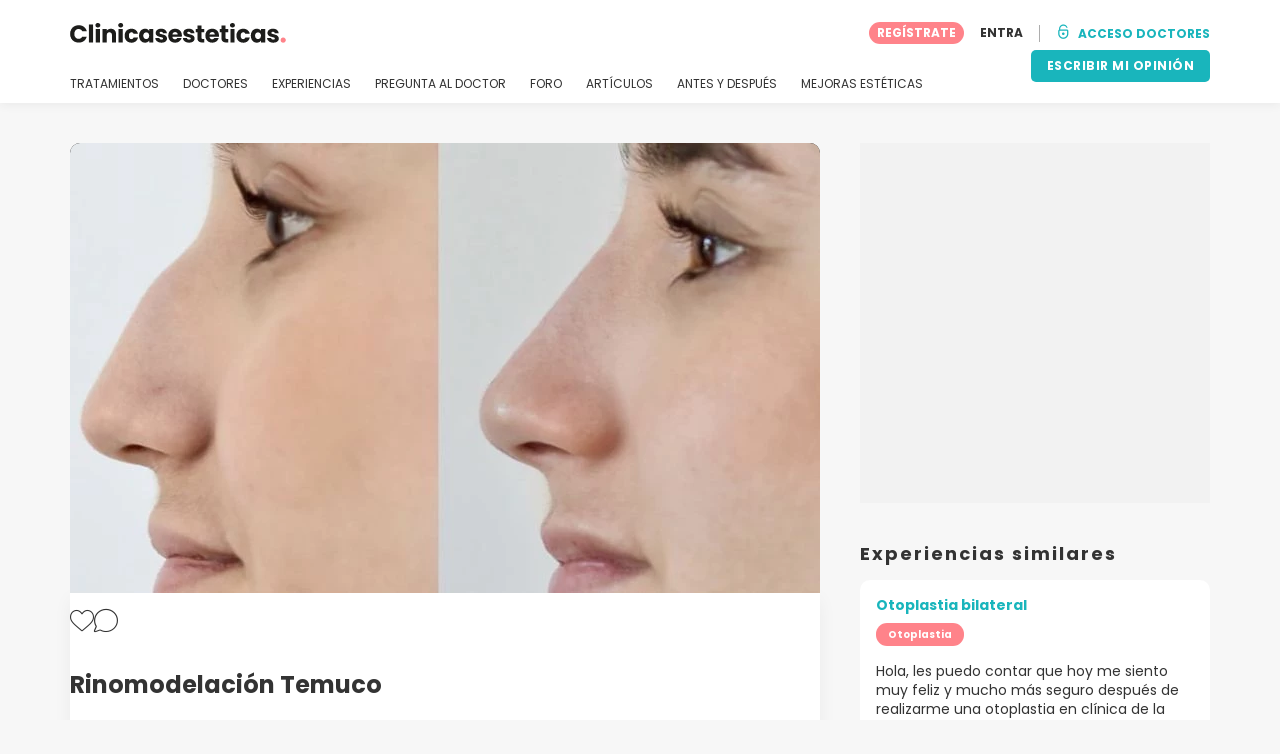

--- FILE ---
content_type: text/html; charset=UTF-8
request_url: https://www.clinicasesteticas.cl/experiencias/rinomodelacion/rinomodelacion-temuco-221782
body_size: 15885
content:
<!DOCTYPE html>
<html lang="es-CL" class="desktop" >
<head>
        
<meta charset="utf-8" />
<meta name="viewport" content="width=device-width, minimum-scale=1.0, maximum-scale=1.0"/>

<title>Rinomodelación Temuco - Rinomodelación - Clinicasesteticas.cl</title>

<link rel="preconnect" href="//static.clinicasesteticas.cl" crossorigin>


                    <script async src="https://www.googletagmanager.com/gtag/js?id=G-1ST2V8DPTJ"></script>
    

    <link rel="stylesheet" href="https://static.clinicasesteticas.cl/10009288/build/yns/main_general.css">

            <link rel="stylesheet" href="https://static.clinicasesteticas.cl/10009288/build/yns/yns_header_nav.css">
        <link rel="stylesheet" href="https://static.clinicasesteticas.cl/10009288/build/yns/yns_footer.css">
    
    <link rel="stylesheet" href="https://static.clinicasesteticas.cl/10009288/build/yns/5056.css"><link rel="stylesheet" href="https://static.clinicasesteticas.cl/10009288/build/yns/experience_item.css">

<script id="js_analytics" type="text/javascript">
    const projectDomain = 'clinicasesteticas.cl';

        (function(i,s,o,g,r,a,m){i['GoogleAnalyticsObject']=r;i[r]=i[r]||function(){
        (i[r].q=i[r].q||[]).push(arguments)},i[r].l=1*new Date();a=s.createElement(o),
        m=s.getElementsByTagName(o)[0];a.async=1;a.src=g;m.parentNode.insertBefore(a,m)
    })(window,document,'script','https://www.google-analytics.com/analytics.js','ga');

    window.gaYNS = {
                analyticsTreatmentName: 'Rinomodelación',
        analyticsTreatmentEnglishName: 'Rinofiller',
        dimensionPath: '/experience/item',
                gaTracker: 'UA-33159527-1',
                gaTrackerGlobal: 'UA-103658573-1',
        pageType: ''
    };


                !function(f,b,e,v,n,t,s){if(f.fbq)return;n=f.fbq=function(){n.callMethod?
        n.callMethod.apply(n,arguments):n.queue.push(arguments)};if(!f._fbq)f._fbq=n;
        n.push=n;n.loaded=!0;n.version='2.0';n.queue=[];t=b.createElement(e);t.async=!0;
        t.src=v;s=b.getElementsByTagName(e)[0];s.parentNode.insertBefore(t,s)}(window,
        document,'script','https://connect.facebook.net/en_US/fbevents.js');
    

                window.dataLayer = window.dataLayer || [];
        window.gA4Data = window.gA4Data || {};
        window.gA4Data.measurement_id = 'G-1ST2V8DPTJ';
        window.gA4Data.treatmentName = 'Rinomodelación';
        window.gA4Data.treatmentEnglishName = 'Rinofiller';
        window.gA4Data.pageItems = '';
        window.gA4Data.creationDate = '15/08/2023';
        window.gA4Data.brandRelatedId = '';
        window.gA4Data.doctorRelatedId = '368878';

        function gtag(){dataLayer.push(arguments);}

        // Config GA4
        gtag('js', new Date());

        function getCookie(name) {
            return document.cookie
            .split('; ')
            .find(row => row.startsWith(name))
            ?.split('=')[1] || null;
        }
        const COOKIE_NAME = '_ynsGDPR_';
        const consentCookieValue = getCookie(COOKIE_NAME);

        const defaultConsentConfig = {
            'ad_storage': 'denied',
            'ad_user_data': 'denied',
            'ad_personalization': 'denied',
            'analytics_storage': 'denied',
            'functionality_storage': 'denied',
            'personalization_storage': 'denied',
            'security_storage': 'granted',  // Always granted
        };

        let shouldEnableUrlPassthrough = true;

        if (consentCookieValue) {
            const consent = JSON.parse(decodeURIComponent(consentCookieValue));

            Object.assign(defaultConsentConfig, {
                'ad_storage': consent.marketing ? 'granted' : 'denied',
                'ad_user_data':  consent.marketing ? 'granted' : 'denied',
                'ad_personalization':  consent.marketing ? 'granted' : 'denied',
                'analytics_storage':  consent.analysis ? 'granted' : 'denied',
                'functionality_storage':  consent.functional ? 'granted' : 'denied',
                'personalization_storage':  consent.marketing ? 'granted' : 'denied',
            });

            shouldEnableUrlPassthrough = !(consent.marketing && consent.analysis);
        }
        gtag('consent', 'default', defaultConsentConfig);

        gtag('set', 'url_passthrough', shouldEnableUrlPassthrough);

        data = {};
        data.content_group = '/experience/item';
        if (window.gA4Data.treatmentName) {
            data.treatment = window.gA4Data.treatmentName;
        }
        if (window.gA4Data.treatmentEnglishName) {
            data.english_treatment = window.gA4Data.treatmentEnglishName;
        }
        if (window.gA4Data.pageItems) {
            data.content_items = window.gA4Data.pageItems;
        }
        if (window.gA4Data.creationDate) {
            data.creation_date = window.gA4Data.creationDate;
        }
        if (window.gA4Data.brandRelatedId) {
            data.brand_related_id = window.gA4Data.brandRelatedId;
        }
        if (window.gA4Data.doctorRelatedId) {
            data.doctor_related_id = window.gA4Data.doctorRelatedId;
        }

        // /_ga=([^;]+)/i.test(document.cookie) ? data.yns_client_id = RegExp.$1.split('.').slice(2).join('.').replace('3','2'): null;
        // /smd5=([^;]+)/i.test(document.cookie) ? data.yns_session_id = RegExp.$1 : null;
        /User=([^;]+)/i.test(document.cookie) ? data.user_id = RegExp.$1 : null;

        gtag('config', window.gA4Data.measurement_id, {
            ...data,
            'cookie_domain': `.${projectDomain}`,
            'linker': {
                'url_passthrough': true
            },
        });
    </script>

<!-- Google Tag Manager -->
<script>(function(w,d,s,l,i){w[l]=w[l]||[];w[l].push({'gtm.start':
            new Date().getTime(),event:'gtm.js'});var f=d.getElementsByTagName(s)[0],
        j=d.createElement(s),dl=l!='dataLayer'?'&l='+l:'';j.async=true;j.src=
        'https://www.googletagmanager.com/gtm.js?id='+i+dl;f.parentNode.insertBefore(j,f);
    })(window,document,'script','dataLayer','GTM-5PCHSHG');</script>
<!-- End Google Tag Manager -->



    <link rel="preload" href="https://static.clinicasesteticas.cl/10009288/build/yns/fonts/Poppins-Regular.ad19729d.woff2" as="font" type="font/woff2" crossorigin>
<link rel="preload" href="https://static.clinicasesteticas.cl/10009288/build/yns/fonts/Poppins-Bold.dd24d10e.woff2" as="font" type="font/woff2" crossorigin>
<link rel="preload" href="https://static.clinicasesteticas.cl/10009288/build/yns/fonts/YNS_icons.e0995834.woff2" as="font" type="font/woff2" crossorigin>




<link rel="dns-prefetch" href="//fonts.googleapis.com">
<link rel="dns-prefetch" href="//www.googleadservices.com">
<link rel="dns-prefetch" href="//pagead2.googlesyndication.com">
<link rel="dns-prefetch" href="//tpc.googlesyndication.com">
<link rel="dns-prefetch" href="//connect.facebook.net">
<link rel="dns-prefetch" href="//www.google-analytics.com">
<link rel="dns-prefetch" href="//www.googletagmanager.com">
<link rel="dns-prefetch" href="//cdnjs.cloudflare.com">
<link rel="dns-prefetch" href="//googleads.g.doubleclick.net">
<link rel="dns-prefetch" href="//stats.g.doubleclick.net">
<link rel="dns-prefetch" href="//www.google.com">
<link rel="dns-prefetch" href="//js-agent.newrelic.com">
<link rel="dns-prefetch" href="//bam.nr-data.net">
<link rel="dns-prefetch" href="//cdn.livechatinc.com">
<link rel="dns-prefetch" href="//secure.livechatinc.com">
<link rel="dns-prefetch" href="//accounts.livechatinc.com">
<link rel="dns-prefetch" href="//analytics.tiktok.com">


<meta name="google-site-verification" content="tFyTp0vI7okiPZHCNULlmh7C5U50LrLFGa80eFdgZA8"/>
<meta name="robots" content="index, follow"/>    <meta name="description" content="Nath679 - Hace tiempo quería una rinomodelación hasta que me atreví, no me arrepiento. La Dra. es súper profesional, me explico todo. Estoy muy conforme y contenta con el resultado. No duele nada, es con anestesia. La recomiendo a ella y a su equipo. Me veo y me siento mucho mejor, mil gracias..."/>
<meta name="apple-itunes-app" content="app-id=1149340927, app-argument=https://www.clinicasesteticas.cl/experiencias/rinomodelacion/rinomodelacion-temuco-221782">

            <link rel="canonical" href="https://www.clinicasesteticas.cl/experiencias/rinomodelacion/rinomodelacion-temuco-221782"/>
    


    <script async src="https://securepubads.g.doubleclick.net/tag/js/gpt.js"></script>
    <script>
                const decode = function (e) {
            return decodeURIComponent(e)
        }, leftTrim = function (e) {
            return e.replace(/^\s+/, "")
        }, coIsset = function (e) {
            return -1 !== window.document.cookie.indexOf(e + "=")
        }, coGet = function (e) {
            const n = document.cookie.split(";");
            let t = "", o = "", c = [];
            for (let i = 0; i < n.length; i++) if (o = (c = (t = n[i].replace(/^\s+/, "")).split("=")).shift(), t = c.join("="), e === o) return decode(t);
            return ""
        };

                window.loadSlots = false;
        window.googletag = window.googletag || {cmd: []};

        googletag.cmd.push(function () {
            let DISABLE_COOKIES = 1;

                    googletag.defineSlot('/21674600035/YNS_AU_CL_INFOBOXES', [800, 240], 'div-gpt-ad-21870655943-0').addService(googletag.pubads());
                            googletag.defineSlot('/21674600035/AU_CL_420x420_GENERAL', [420, 420], 'div-gpt-ad-21868429599-0').addService(googletag.pubads());
                                    googletag.defineSlot('/21674600035/YNS_AU_CL_VIDEOS', [640, 360], 'div-gpt-ad-21907845114-0').addService(googletag.pubads());
                                    googletag.pubads().enableSingleRequest();
            googletag.pubads().setTargeting('country', ['cl'])
                                                                                                        .setTargeting('section', ['/experience/item']);

            if (coIsset('_ynsGDPR_')) {
                const segmentationEnabled = JSON.parse(coGet('_ynsGDPR_')).segmentation;
                DISABLE_COOKIES = segmentationEnabled ? 0 : 1;
            }

            googletag.pubads().setCookieOptions(DISABLE_COOKIES);
            googletag.pubads().collapseEmptyDivs(true);
            googletag.pubads().addEventListener('slotOnload', function (event) {
                window.loadSlots = true;
            });

            googletag.enableServices();
        });
    </script>


<link rel="manifest" href="/manifest.webmanifest"/>

    <base href="https://www.clinicasesteticas.cl">
</head>

<body id="experience-card"        data-meta="treatment_card"              data-show-sensitive-content="false"
      class="        "
>
            
    <header class="header-nav header-nav--desktop u-flex">
        <div class="container-layout">
            <div class="header-nav__top u-flex u-flex-justify-between u-flex-align-items-center">
                                <a href="/"
                   class="header-nav__logo u-flex u-flex-align-items-center"
                   title="Estética"
                >
                    <img src="https://static.clinicasesteticas.cl/img/img_et/logo/CL/logo.svg"
                         width="166"
                         height="20"
                         alt="Estética"
                    />
                </a>
                
                                

                                <div id="jsv-nav-user-menu-new">
                    <div class="nav-user-menu"><ul
                class="nav-user-menu--not-logged nav-user-menu__links u-flex u-flex-align-items-center u-p--0"
                data-role="nav-user-menu-not-logged"
            ><li class="nav-user-menu__users-register"><span
                        data-href="/profile/register"
                        rel="nofollow"
                        class="nav-user-menu__users-register-btn u-font--bold u-flex u-flex-align-items-center u-flex-justify-center u-render__cursor--pointer u-render__border-none internal-span-link"
                        aria-label="Regístrate en Clinicasesteticas.cl"
                        data-role="nav-user-register-btn"
                    >
                        REGÍSTRATE
                    </span></li><li class="nav-user-menu__users-login"><span
                        data-href="/profile/login?rurl=https://www.clinicasesteticas.cl/experiencias/rinomodelacion/rinomodelacion-temuco-221782"
                        rel="nofollow"
                        class="btn--primary btn--white u-ml--2 u-font--bold u-render__border-none internal-span-link"
                        data-role="nav-user-login-btn"
                    >
                        ENTRA

                    </span></li><li class="nav-user-menu__doctors u-ml--2 u-pl--2"><i
                        class="yns-icon-unlocked u-font--bold"
                        aria-hidden="true"
                    ></i><span
                        data-href="/front/user_account/login"
                        rel="nofollow"
                        class="u-ml--1 u-font--bold u-render__border-none btn--basic u-render__underline-none internal-span-link"
                    >ACCESO DOCTORES</span></li></ul></div>
                </div>
            </div>

                        <nav role="navigation" class="u-flex u-flex-justify-between">
                <ul class="header-nav__list u-mt--3 u-pl--0" data-role="header-nav-list">
                                        <li class="header-nav__list-item header-nav__sublist-parent u-render__position--relative">
                        <a class="header-nav__list-link u-pb--1 "
                           href="https://www.clinicasesteticas.cl/tratamientos"
                           data-link="treatment_list"
                        >
                            TRATAMIENTOS
                        </a>

                                                        
    <div class="header-nav__sublist ">
        <div class="u-text--nowrap">
            <span class="header-nav__sublist-label u-font--bold u-mr--1">Tratamientos más populares</span>
            <a href="https://www.clinicasesteticas.cl/tratamientos" class="header-nav__sublist-link-all u-font--bold u-text--nowrap js-ga-link"
               data-ga-ev="Main menu|View all treatments|Ver todos">
                                    Ver todos
                            </a>
        </div>
        <ul class="u-p--0">
                                                                                                                                                                                                        <li>
                    <a href="https://www.clinicasesteticas.cl/tratamientos/abdominoplastia"
                       class="header-nav__sublist-link u-text--ellipsis js-ga-link"
                       data-ga-ev="Main menu|Go to treatment item|Abdominoplastía">
                        Abdominoplastía
                    </a>
                </li>
                                                                                                                                                                                                        <li>
                    <a href="https://www.clinicasesteticas.cl/tratamientos/aumento-mamario"
                       class="header-nav__sublist-link u-text--ellipsis js-ga-link"
                       data-ga-ev="Main menu|Go to treatment item|Aumento mamario">
                        Aumento mamario
                    </a>
                </li>
                                                                                                                                                                                                        <li>
                    <a href="https://www.clinicasesteticas.cl/tratamientos/blefaroplastia"
                       class="header-nav__sublist-link u-text--ellipsis js-ga-link"
                       data-ga-ev="Main menu|Go to treatment item|Blefaroplastía">
                        Blefaroplastía
                    </a>
                </li>
                                                                                                                                                                                                        <li>
                    <a href="https://www.clinicasesteticas.cl/tratamientos/bolas-de-bichat"
                       class="header-nav__sublist-link u-text--ellipsis js-ga-link"
                       data-ga-ev="Main menu|Go to treatment item|Bolas de Bichat">
                        Bolas de Bichat
                    </a>
                </li>
                                                                                                                                                                                                        <li>
                    <a href="https://www.clinicasesteticas.cl/tratamientos/borrar-tatuajes"
                       class="header-nav__sublist-link u-text--ellipsis js-ga-link"
                       data-ga-ev="Main menu|Go to treatment item|Borrar tatuajes">
                        Borrar tatuajes
                    </a>
                </li>
                                                                                                                                                                                                        <li>
                    <a href="https://www.clinicasesteticas.cl/tratamientos/botox"
                       class="header-nav__sublist-link u-text--ellipsis js-ga-link"
                       data-ga-ev="Main menu|Go to treatment item|Bótox">
                        Bótox
                    </a>
                </li>
                                                                                                                                                                                                        <li>
                    <a href="https://www.clinicasesteticas.cl/tratamientos/lipoescultura"
                       class="header-nav__sublist-link u-text--ellipsis js-ga-link"
                       data-ga-ev="Main menu|Go to treatment item|Lipoescultura">
                        Lipoescultura
                    </a>
                </li>
                                                                                                                                                                                                        <li>
                    <a href="https://www.clinicasesteticas.cl/tratamientos/liposuccion"
                       class="header-nav__sublist-link u-text--ellipsis js-ga-link"
                       data-ga-ev="Main menu|Go to treatment item|Liposucción">
                        Liposucción
                    </a>
                </li>
                                                                                                                                                                                                        <li>
                    <a href="https://www.clinicasesteticas.cl/tratamientos/rinomodelacion"
                       class="header-nav__sublist-link u-text--ellipsis js-ga-link"
                       data-ga-ev="Main menu|Go to treatment item|Rinomodelación">
                        Rinomodelación
                    </a>
                </li>
                                                                                                                                                                                                        <li>
                    <a href="https://www.clinicasesteticas.cl/tratamientos/rinoplastia"
                       class="header-nav__sublist-link u-text--ellipsis js-ga-link"
                       data-ga-ev="Main menu|Go to treatment item|Rinoplastía">
                        Rinoplastía
                    </a>
                </li>
                    </ul>
    </div>

                                            </li>

                                        <li class="header-nav__list-item header-nav__sublist-parent u-render__position--relative">
                        <a href="https://www.clinicasesteticas.cl/centros"
                           class="header-nav__list-link u-pb--1 "
                           data-link="company_listing"
                        >
                            DOCTORES
                        </a>

                                                        
    <div class="header-nav__sublist ">
        <div class="u-text--nowrap">
            <span class="header-nav__sublist-label u-font--bold u-mr--1">Doctores por tratamiento y ciudad</span>
            <a href="https://www.clinicasesteticas.cl/centros" class="header-nav__sublist-link-all u-font--bold u-text--nowrap js-ga-link"
               data-ga-ev="Main menu|View all doctors|Ver todos">
                                    Ver todos
                            </a>
        </div>
        <ul class="u-p--0">
                                                                                                                                                                                                                                                    <li>
                    <a href="https://www.clinicasesteticas.cl/centros/abdominoplastia/santiago"
                       class="header-nav__sublist-link u-text--ellipsis js-ga-link"
                       data-ga-ev="Main menu|Go to doctors list treatment area2|Abdominoplastía en Santiago">
                        Abdominoplastía en Santiago
                    </a>
                </li>
                                                                                                                                                                                                                                                    <li>
                    <a href="https://www.clinicasesteticas.cl/centros/aumento-mamario/valparaiso-ciudad"
                       class="header-nav__sublist-link u-text--ellipsis js-ga-link"
                       data-ga-ev="Main menu|Go to doctors list treatment area2|Aumento mamario en Valparaíso (ciudad)">
                        Aumento mamario en Valparaíso (ciudad)
                    </a>
                </li>
                                                                                                                                                                                                                                                    <li>
                    <a href="https://www.clinicasesteticas.cl/centros/rinoplastia/concepcion-ciudad"
                       class="header-nav__sublist-link u-text--ellipsis js-ga-link"
                       data-ga-ev="Main menu|Go to doctors list treatment area2|Rinoplastía en Concepción (ciudad)">
                        Rinoplastía en Concepción (ciudad)
                    </a>
                </li>
                                                                                                                                                                                                                                                    <li>
                    <a href="https://www.clinicasesteticas.cl/centros/liposuccion/la-serena"
                       class="header-nav__sublist-link u-text--ellipsis js-ga-link"
                       data-ga-ev="Main menu|Go to doctors list treatment area2|Liposucción en La Serena">
                        Liposucción en La Serena
                    </a>
                </li>
                                                                                                                                                                                                                                                    <li>
                    <a href="https://www.clinicasesteticas.cl/centros/lipoescultura/santiago"
                       class="header-nav__sublist-link u-text--ellipsis js-ga-link"
                       data-ga-ev="Main menu|Go to doctors list treatment area2|Lipoescultura en Santiago">
                        Lipoescultura en Santiago
                    </a>
                </li>
                                                                                                                                                                                                                                                    <li>
                    <a href="https://www.clinicasesteticas.cl/centros/brackets/santiago"
                       class="header-nav__sublist-link u-text--ellipsis js-ga-link"
                       data-ga-ev="Main menu|Go to doctors list treatment area2|Brackets en Santiago">
                        Brackets en Santiago
                    </a>
                </li>
                                                                                                                                                                                                                                                    <li>
                    <a href="https://www.clinicasesteticas.cl/centros/depilacion-laser/valparaiso-ciudad"
                       class="header-nav__sublist-link u-text--ellipsis js-ga-link"
                       data-ga-ev="Main menu|Go to doctors list treatment area2|Depilación Láser en Valparaíso (ciudad)">
                        Depilación Láser en Valparaíso (ciudad)
                    </a>
                </li>
                                                                                                                                                                                                                                                    <li>
                    <a href="https://www.clinicasesteticas.cl/centros/botox/antofagasta-ciudad"
                       class="header-nav__sublist-link u-text--ellipsis js-ga-link"
                       data-ga-ev="Main menu|Go to doctors list treatment area2|Bótox en Antofagasta (ciudad)">
                        Bótox en Antofagasta (ciudad)
                    </a>
                </li>
                                                                                                                                                                                                                                                    <li>
                    <a href="https://www.clinicasesteticas.cl/centros/acido-hialuronico/santiago"
                       class="header-nav__sublist-link u-text--ellipsis js-ga-link"
                       data-ga-ev="Main menu|Go to doctors list treatment area2|Ácido hialurónico en Santiago">
                        Ácido hialurónico en Santiago
                    </a>
                </li>
                                                                                                                                                                                                                                                    <li>
                    <a href="https://www.clinicasesteticas.cl/centros/aumento-mamario/temuco"
                       class="header-nav__sublist-link u-text--ellipsis js-ga-link"
                       data-ga-ev="Main menu|Go to doctors list treatment area2|Aumento mamario en Temuco">
                        Aumento mamario en Temuco
                    </a>
                </li>
                    </ul>
    </div>

                                            </li>

                                                                <li class="header-nav__list-item header-nav__sublist-parent u-render__position--relative">
                            <a class="header-nav__list-link u-pb--1 "
                               href="https://www.clinicasesteticas.cl/experiencias"
                               data-link="experiences-home"
                               data-role="experiences-navigation-tab"
                            >
                                EXPERIENCIAS
                            </a>

                                                                
    <div class="header-nav__sublist ">
        <div class="u-text--nowrap">
            <span class="header-nav__sublist-label u-font--bold u-mr--1">Tratamientos con más experiencias</span>
            <a href="https://www.clinicasesteticas.cl/experiencias" class="header-nav__sublist-link-all u-font--bold u-text--nowrap js-ga-link"
               data-ga-ev="Main menu|View all experiences|Ver todos">
                                    Ver todos
                            </a>
        </div>
        <ul class="u-p--0">
                                                                                                                                                                                                        <li>
                    <a href="https://www.clinicasesteticas.cl/experiencias/abdominoplastia"
                       class="header-nav__sublist-link u-text--ellipsis js-ga-link"
                       data-ga-ev="Main menu|Go to treatment experience list|Experiencias sobre Abdominoplastía">
                        Experiencias sobre Abdominoplastía
                    </a>
                </li>
                                                                                                                                                                                                        <li>
                    <a href="https://www.clinicasesteticas.cl/experiencias/acido-hialuronico"
                       class="header-nav__sublist-link u-text--ellipsis js-ga-link"
                       data-ga-ev="Main menu|Go to treatment experience list|Experiencias sobre Ácido hialurónico">
                        Experiencias sobre Ácido hialurónico
                    </a>
                </li>
                                                                                                                                                                                                        <li>
                    <a href="https://www.clinicasesteticas.cl/experiencias/aumento-mamario"
                       class="header-nav__sublist-link u-text--ellipsis js-ga-link"
                       data-ga-ev="Main menu|Go to treatment experience list|Experiencias sobre Aumento mamario">
                        Experiencias sobre Aumento mamario
                    </a>
                </li>
                                                                                                                                                                                                        <li>
                    <a href="https://www.clinicasesteticas.cl/experiencias/bolas-de-bichat"
                       class="header-nav__sublist-link u-text--ellipsis js-ga-link"
                       data-ga-ev="Main menu|Go to treatment experience list|Experiencias sobre Bolas de Bichat">
                        Experiencias sobre Bolas de Bichat
                    </a>
                </li>
                                                                                                                                                                                                        <li>
                    <a href="https://www.clinicasesteticas.cl/experiencias/botox"
                       class="header-nav__sublist-link u-text--ellipsis js-ga-link"
                       data-ga-ev="Main menu|Go to treatment experience list|Experiencias sobre Bótox">
                        Experiencias sobre Bótox
                    </a>
                </li>
                                                                                                                                                                                                        <li>
                    <a href="https://www.clinicasesteticas.cl/experiencias/lipoescultura"
                       class="header-nav__sublist-link u-text--ellipsis js-ga-link"
                       data-ga-ev="Main menu|Go to treatment experience list|Experiencias sobre Lipoescultura">
                        Experiencias sobre Lipoescultura
                    </a>
                </li>
                                                                                                                                                                                                        <li>
                    <a href="https://www.clinicasesteticas.cl/experiencias/liposuccion"
                       class="header-nav__sublist-link u-text--ellipsis js-ga-link"
                       data-ga-ev="Main menu|Go to treatment experience list|Experiencias sobre Liposucción">
                        Experiencias sobre Liposucción
                    </a>
                </li>
                                                                                                                                                                                                        <li>
                    <a href="https://www.clinicasesteticas.cl/experiencias/mastopexia"
                       class="header-nav__sublist-link u-text--ellipsis js-ga-link"
                       data-ga-ev="Main menu|Go to treatment experience list|Experiencias sobre Mastopexia">
                        Experiencias sobre Mastopexia
                    </a>
                </li>
                                                                                                                                                                                                        <li>
                    <a href="https://www.clinicasesteticas.cl/experiencias/rinomodelacion"
                       class="header-nav__sublist-link u-text--ellipsis js-ga-link"
                       data-ga-ev="Main menu|Go to treatment experience list|Experiencias sobre Rinomodelación">
                        Experiencias sobre Rinomodelación
                    </a>
                </li>
                                                                                                                                                                                                        <li>
                    <a href="https://www.clinicasesteticas.cl/experiencias/rinoplastia"
                       class="header-nav__sublist-link u-text--ellipsis js-ga-link"
                       data-ga-ev="Main menu|Go to treatment experience list|Experiencias sobre Rinoplastía">
                        Experiencias sobre Rinoplastía
                    </a>
                </li>
                    </ul>
    </div>

                                                    </li>
                    
                                                                <li class="header-nav__list-item header-nav__sublist-parent u-render__position--relative">
                            <a class="header-nav__list-link u-pb--1 "
                               href="https://www.clinicasesteticas.cl/preguntas"
                               data-link="qanda_home"
                            >
                                PREGUNTA AL DOCTOR
                            </a>

                                                                
    <div class="header-nav__sublist ">
        <div class="u-text--nowrap">
            <span class="header-nav__sublist-label u-font--bold u-mr--1">Tratamientos con más preguntas</span>
            <a href="https://www.clinicasesteticas.cl/preguntas" class="header-nav__sublist-link-all u-font--bold u-text--nowrap js-ga-link"
               data-ga-ev="Main menu|View all qanda|Ver todos">
                                    Ver todos
                            </a>
        </div>
        <ul class="u-p--0">
                                                                                                                                                                                                        <li>
                    <a href="https://www.clinicasesteticas.cl/preguntas/abdominoplastia"
                       class="header-nav__sublist-link u-text--ellipsis js-ga-link"
                       data-ga-ev="Main menu|Go to treatment qanda|Preguntas sobre Abdominoplastía">
                        Preguntas sobre Abdominoplastía
                    </a>
                </li>
                                                                                                                                                                                                        <li>
                    <a href="https://www.clinicasesteticas.cl/preguntas/acido-hialuronico"
                       class="header-nav__sublist-link u-text--ellipsis js-ga-link"
                       data-ga-ev="Main menu|Go to treatment qanda|Preguntas sobre Ácido hialurónico">
                        Preguntas sobre Ácido hialurónico
                    </a>
                </li>
                                                                                                                                                                                                        <li>
                    <a href="https://www.clinicasesteticas.cl/preguntas/aumento-gluteos"
                       class="header-nav__sublist-link u-text--ellipsis js-ga-link"
                       data-ga-ev="Main menu|Go to treatment qanda|Preguntas sobre Aumento glúteos">
                        Preguntas sobre Aumento glúteos
                    </a>
                </li>
                                                                                                                                                                                                        <li>
                    <a href="https://www.clinicasesteticas.cl/preguntas/aumento-mamario"
                       class="header-nav__sublist-link u-text--ellipsis js-ga-link"
                       data-ga-ev="Main menu|Go to treatment qanda|Preguntas sobre Aumento mamario">
                        Preguntas sobre Aumento mamario
                    </a>
                </li>
                                                                                                                                                                                                        <li>
                    <a href="https://www.clinicasesteticas.cl/preguntas/bolas-de-bichat"
                       class="header-nav__sublist-link u-text--ellipsis js-ga-link"
                       data-ga-ev="Main menu|Go to treatment qanda|Preguntas sobre Bolas de Bichat">
                        Preguntas sobre Bolas de Bichat
                    </a>
                </li>
                                                                                                                                                                                                        <li>
                    <a href="https://www.clinicasesteticas.cl/preguntas/botox"
                       class="header-nav__sublist-link u-text--ellipsis js-ga-link"
                       data-ga-ev="Main menu|Go to treatment qanda|Preguntas sobre Bótox">
                        Preguntas sobre Bótox
                    </a>
                </li>
                                                                                                                                                                                                        <li>
                    <a href="https://www.clinicasesteticas.cl/preguntas/lipoescultura"
                       class="header-nav__sublist-link u-text--ellipsis js-ga-link"
                       data-ga-ev="Main menu|Go to treatment qanda|Preguntas sobre Lipoescultura">
                        Preguntas sobre Lipoescultura
                    </a>
                </li>
                                                                                                                                                                                                        <li>
                    <a href="https://www.clinicasesteticas.cl/preguntas/liposuccion"
                       class="header-nav__sublist-link u-text--ellipsis js-ga-link"
                       data-ga-ev="Main menu|Go to treatment qanda|Preguntas sobre Liposucción">
                        Preguntas sobre Liposucción
                    </a>
                </li>
                                                                                                                                                                                                        <li>
                    <a href="https://www.clinicasesteticas.cl/preguntas/rinomodelacion"
                       class="header-nav__sublist-link u-text--ellipsis js-ga-link"
                       data-ga-ev="Main menu|Go to treatment qanda|Preguntas sobre Rinomodelación">
                        Preguntas sobre Rinomodelación
                    </a>
                </li>
                                                                                                                                                                                                        <li>
                    <a href="https://www.clinicasesteticas.cl/preguntas/rinoplastia"
                       class="header-nav__sublist-link u-text--ellipsis js-ga-link"
                       data-ga-ev="Main menu|Go to treatment qanda|Preguntas sobre Rinoplastía">
                        Preguntas sobre Rinoplastía
                    </a>
                </li>
                    </ul>
    </div>

                                                    </li>
                    
                                                                <li class="header-nav__list-item">
                            <a class="header-nav__list-link u-pb--1 "
                               href="https://forum.clinicasesteticas.cl/"
                               data-link="forum-list-categories"
                            >
                                FORO
                            </a>
                        </li>
                    
                                        <li class="header-nav__list-item">
                        <a class="header-nav__list-link u-pb--1 "
                           href="https://www.clinicasesteticas.cl/articulos"
                           data-link="article-home"
                        >
                            ARTÍCULOS
                        </a>
                    </li>

                                                                <li class="header-nav__list-item">
                            <a class="header-nav__list-link u-pb--1 "
                               href="https://www.clinicasesteticas.cl/antes-y-despues"
                               data-link="gallery-listing"
                            >
                                ANTES Y DESPUÉS
                            </a>
                        </li>
                    
                                        <li class="header-nav__list-item">
                        <a class="header-nav__list-link u-pb--1 "
                           href="https://www.clinicasesteticas.cl/mejoras-esteticas"
                           data-link="concern_list"
                        >
                            MEJORAS ESTÉTICAS
                        </a>
                    </li>
                </ul>

                                                        <div class="u-my--1">
                        <button
                            data-com-id="0"
                            data-treatment-id="0"
                            data-source="14"
                            class="btn-header btn-header--primary u-render__display--none js-experience-review-selector js-show-for-patients js-ga-link"
                                
    data-ga-category="click"
    data-ga-props="{&quot;action&quot;:&quot;share experience&quot;,&quot;cta&quot;:&quot;navigation button&quot;,&quot;content_group&quot;:&quot;\/experience\/item&quot;}"

                        >ESCRIBIR MI OPINIÓN</button>
                    </div>
                            </nav>
        </div>
    </header>

    
                                
    <div class="container-layout" data-exp="221782">
        <div class="container-layout__grid has-sidebar u-pt--0 d:u-pt--5">
            <div class="container-layout__content">
                <div
                    id="remarketing"
                    data-section="experience"
                    data-sev-id="5173"
                    aria-hidden="true"
                ></div>

                                <div
    id="js_update_experience"
    class="experience__banner experience__banner--blue u-text--center u-p--3 u-mb--3 u-mt--3 d:u-mt--0 u-render__display--none"
>
    <p>¿Tienes novedades? Cuéntale a la comunidad tus avances</p>

    <button
        type="button"
        class="btn btn--primary btn--blue internal-span-link u-mx--center"
        data-href="https://www.clinicasesteticas.cl/experiencias/comparte_tu_experiencia?experienceId=221782"
        data-role="update-experience"
    >
        Añade tu actualización
    </button>
</div>

                                    <div
                        id="post_229513"
                        class="js_post thumbnail"
                        data-post="229513"
                    >
                
                                                                


<div
    id="media-slider"
    class="swiper media-slider "
>
        <div class="swiper-wrapper">
                                                                                                            
                        



    
<div
    class="swiper-slide js-media-slider-item u-render__cursor--pointer js-ga-link js-media-modal-item"
        
    data-ga-category="click"
    data-ga-props="{&quot;action&quot;:&quot;open fullscreen picture slider&quot;,&quot;cta&quot;:&quot;picture slider&quot;,&quot;page_location&quot;:&quot;https:\/\/www.clinicasesteticas.cl\/experiencias\/rinomodelacion\/rinomodelacion-temuco-221782&quot;,&quot;content_group&quot;:&quot;\/experience\/item&quot;}"

>
        <picture ><source srcset="https://static.clinicasesteticas.cl/site/experience/c3/95/e1/229513/141889/141889_exp6.webp"
                        type="image/webp"
                ><source srcset="https://static.clinicasesteticas.cl/site/experience/c3/95/e1/229513/141889/141889_exp6.jpg"
                        type="image/jpg"
                ><img src="https://static.clinicasesteticas.cl/site/experience/c3/95/e1/229513/141889/141889_exp6.jpg"
                 alt="141889"
                                                    id="141889"
                
                                                    class="media-slider__image js-media-slider-image js-image-sensitive"
                
                                
                                                                            data-original-src="https://static.clinicasesteticas.cl/site/experience/c3/95/e1/229513/141889/141889_exp.jpg"
                                            data-slide-index="1"
                                            data-is-safe="1"
                                            data-post-id="229513"
                                    
                                
                                
                                
                                
                                                    loading="eager"
                
                                                    fetchpriority="high"
                
                                
                                
                                            /></picture>
</div>

            </div>

            <div class="swiper-button-prev btn-arrow__prev btn-arrow--small u-render__position--absolute u-render__cursor--pointer u-flex u-flex-align-items-center u-flex-justify-center js-btn-prev">
        <i class="yns-icon-chevron-left" aria-hidden="true"></i>
    </div>

    <div class="swiper-button-next btn-arrow__next btn-arrow--small u-render__position--absolute u-render__cursor--pointer u-flex u-flex-align-items-center u-flex-justify-center js-btn-next">
        <i class="yns-icon-chevron-right" aria-hidden="true"></i>
    </div>


        

<div class="media-slider__top-actions u-flex u-flex-align-items-center u-flex-justify-between ">
        
                <a
            href="https://www.clinicasesteticas.cl/tratamientos/rinomodelacion"
            class="media-slider__treatment u-p--1 u-ml--auto"
        >
            <div class="tag__item tag__item--white u-font--bold u-font--size-10">
                Rinomodelación
            </div>
        </a>
    </div>


        
        

<div class="media-slider__menu u-render__position--absolute u-render__display--none js-menu-dropdown">
    <div class="u-render__position--relative">
        <button class="meatballs-menu__btn u-bg--white u-radius--5 u-flex u-flex-align-items-center u-flex-justify-center js-menu-btn">
            <i
                class="yns-icon-meatballs-menu"
                aria-hidden="true"
            ></i>
        </button>
        <ul class="meatballs-menu__options u-bg--white u-radius--5 u-pl--0 u-radius--5 u-font--size-12 u-render__display--none js-menu-options">
                            
                <li
                    class="u-px--1 u-flex u-flex-align-items-center u-render__cursor--pointer  js-remove-option"
                    data-type="remove"
                                                                data-modal-values="{&quot;labels&quot;:{&quot;title&quot;:&quot;\u00bfEst\u00e1s seguro que quieres eliminar esta imagen?&quot;,&quot;content&quot;:&quot;Es de gran ayuda para las personas interesadas en Rinomodelaci\u00f3n.&quot;,&quot;submit&quot;:&quot;Eliminar&quot;,&quot;cancel&quot;:&quot;Cancelar&quot;}}"
                                    >
                    Eliminar imagen
                </li>
                    </ul>
    </div>
</div>

        <div class="media-slider__backdrop u-flex u-flex-align-items-center u-flex-justify-center u-flex-col u-render__display--none js-media-slider-backdrop">
    <p class="u-color--white u-font--bold u-text--center">Toca la imagen para verla completa</p>
    <i class="yns-icon-touch u-color--white"></i>
</div>
</div>

                    
                                        
                    <div class="experience-item__box box box--white u-radius--bottom-10 u-px--2 d:u-px--4 u-pt--2 u-pb--3 u-mb--4 d:u-mx--0 u-render__position--relative js-exp-post-item">
                                                
                                                <div class="u-flex u-flex-align-items-center u-flex-justify-between">
                                                        <div class="u-flex u-flex-align-items-center u-flex--gap-16 js-resume-social-icons">
                                <i class="yns-icon-heart-empty u-font--size-24 js-resume-heart u-render__cursor--pointer" aria-hidden="true"></i>
                                <i class="yns-icon-bubble u-font--size-24 js-resume-bubble u-render__cursor--pointer" aria-hidden="true"></i>
                            </div>

                                                        <div class="u-font--size-12 u-ml--auto experience-item__totals">
                                <span class="experience-item__total-likes js-total-likes u-render__display--none">
                                    <span class="js-total-likes-num">0</span> Me gusta
                                </span>
                                                                <span class="experience-item__total-comments u-render__position--relative js-total-comments u-render__display--none">0 comentarios</span>
                            </div>
                        </div>

                        <div class="u-flex u-flex-wrap u-flex-align-items-center u-mt--2">
                                                        <h1 class="u-my--0 u-font--bold d:u-mr--2 u-font--size-24">
                                Rinomodelación Temuco
                            </h1>

                                                        <div class="tag__list u-flex u-flex-wrap d:u-mb--1">
                                                            </div>
                        </div>

                                                <div class="experience-item__resume-grid">
                                                        
<div class="experience-item__resume-item u-flex u-flex-align-items-start u-flex-justify-between u-flex--gap-8">
                
    <div>
        <div>
            Paciente:
            <a href="//profile.clinicasesteticas.cl/nath679" class="u-font--bold u-text--underline u-color--grey-carbon">Nath679</a>

                                </div>

                <p class="u-color--grey-dim u-font--size-12 u-mt--05 u-mb--0">
            Temuco
        </p>

                    </div>

    <div>
        

<div class="u-flex-none js_avatar experience-item__resume-item-image internal-span-link"
                 data-href="//profile.clinicasesteticas.cl/nath679"         ><img src="https://static.clinicasesteticas.cl/img/img_et/avatar/yns/i-avatar-3.svg"
                 class="u-radius--50perc"
                 alt="Nath679"
                 width="48"
                 height="48"
            /></div>
    </div>

</div>

                            
                                                        
    
    
                
    <div>
        <div class="experience-item__resume-item u-flex u-flex-align-items-center u-flex-justify-between u-flex--gap-8">
            <div>
                                                            Realizado por <a href="https://www.clinicasesteticas.cl/centros/evelyn-yanet-schneider" class="u-color--turquoise-default u-font--bold">Dra. Evelyn Schneider M.</a> en Temuco
                                                </div>

                        <div>
                <div class="experience-item__resume-item-image experience-item__resume-item-image--company">
                    <img
                        src="//static.clinicasesteticas.cl/site/company/52/368878/logo/evelyn-yanet-schneider_li5.jpg?timestamp=9"
                        alt="Dra. Evelyn Schneider M."
                        width="48"
                        height="48"
                    >
                </div>
            </div>
        </div>
    </div>



                                                        



                                                        

    <div class="experience-item__resume-item u-flex u-flex-align-items-start u-flex-justify-between u-flex--gap-8">
        <div>
            <p class="u-my--0">
                El tratamiento <b>vale la pena</b>
            </p>
            <p class="u-font--size-11 u-color--grey-dim u-mt--05">
                Notificado por Nath679. El 91% de pacientes ha indicado que vale la pena.
            </p>
        </div>

        <div>
            <div class="experience-item__resume-item-image">
                <i
                    class="yns-icon-worth-it u-font--size-24"
                    aria-hidden="true"
                ></i>
            </div>
        </div>
    </div>

                        </div>

                                                    <div class="divider u-my--3" aria-hidden="true"></div>
                        
                        
                                                    
<div
    class="experience-item__company-review js_about_doctor"
    data-owner="368878"
>
            <p class="u-font--size-18 u-mb--0">
            Valoración de Nath679 sobre <strong>Dra. Evelyn Schneider M.</strong>
        </p>

        <div class="experience-item__review u-radius--10 u-py--2 u-px--3 u-my--2 u-flex u-flex-align-items-center u-flex-justify-center u-flex--gap-16 u-render__fit-content">
            <span class="u-font--size-40 u-font--bold">5.0</span>
                <div
            class="stars__icons "
                    ><i class="yns-icon-star-full" aria-hidden="true"></i><i class="yns-icon-star-full" aria-hidden="true"></i><i class="yns-icon-star-full" aria-hidden="true"></i><i class="yns-icon-star-full" aria-hidden="true"></i><i class="yns-icon-star-full" aria-hidden="true"></i></div>
        </div>
    
    <p>Hace mucho tiempo quería arreglarme la nariz, pero jamás me había hecho nada en el rostro, llegue con miedo, pero la verdad es que la Dra. me explico todo, no duele nada, todo con anestesia, todos muy amables. El equipo es muy profesional, súper conforme, lo recomiendo mil veces, la mejor de Temuco.</p>
</div>


                        
                        
                                                
                                                                                    <div class="divider u-my--3" aria-hidden="true"></div>
                            
                            
                                                            
            <div class="experience-item__info u-mb--2">
            15 ago 2023
                            · Actualización: 10 oct 2023
                    </div>
    
    
    <p>Hace tiempo quería una rinomodelación hasta que me atreví, no me arrepiento. La Dra. es súper profesional, me explico todo. Estoy muy conforme y contenta con el resultado. No duele nada, es con anestesia. La recomiendo a ella y a su equipo. Me veo y me siento mucho mejor, mil gracias por todo. Debí haberlo hecho antes.</p>


    <div class="u-flex u-flex-justify-between u-flex-align-items-center u-mt--2 d:u-mt--3">
        <div class="likes js-likes-bar" data-post="229513">
                <div  class="like-item u-pl--3 u-render__position--relative u-render__cursor--pointer js-like-container"
          data-id="229513"
          data-like-url="/experience/like_post?post=229513"
          data-role="js-like-post"
    >
        <i class="yns-icon-heart-empty u-render__position--absolute" aria-hidden="true"></i>
        <i class="yns-icon-heart-full u-render__position--absolute" aria-hidden="true"></i>
        <span class="n-likes js-like-counter u-ml--1">0</span>
    </div>

        </div>
        <div class="comments u-flex u-flex-align-items-center u-render__cursor--pointer js-icon-comments" data-id="229513">
            <i class="yns-icon-bubbles u-mr--1" aria-hidden="true"></i><span class="js-comment-counter">0</span>
        </div>
    </div>
</div>

<h2 class="subtitle u-mt--0 u-mb--4 d:u-px--4 u-font--bold" data-id="229513">
    Comentarios (<span class="js-comment-counter">0</span>)
</h2>
<div class="d:u-px--4 js_comment_history js_comment_history_229513">
    </div>


<div class="d:u-px--4 u-my--4">
    <form
        id="js_comment_form_229513"
        class="experience-item__comment-form js_comment_form u-pt--3"
    >
        <textarea
            name="comment"
            class="form-textarea js-comment-textarea u-mb--2"
            placeholder="Deja tu comentario"
            aria-label="Deja tu comentario"
        ></textarea>

                


<fieldset class="u-px--0 u-pt--0 u-pb--0 u-mb--3">
    <button
        type="button"
        class="btn btn--secondary js-exp-comment-upload-button u-ml--auto"
    >Subir imagen</button>

    <div class="u-render__display--none js-exp-comment-image-uploader u-radius--10 u-p--1 u-bg--white-mercury">
        <label class="u-color--grey-koala u-render__display--none">Subir imagen</label>
        <div id="gallery_upload_container">
            <div class="p-relative new-exp-add-photo">
                
<div class="image-gallery-form js_image_gallery_form"
     data-labels='{
        "imageGalleryErrorMessageTtl": "¡Uy!",
        "imageGalleryErrorMessageTxt": "Estas imágenes exceden el límite de peso (&lt;%sizeImage%&gt;mb) o no cumplen con el tamaño mínimo (&lt;%width%&gt;x&lt;%height%&gt;px):",
        "imageGalleryErrorMessageByExceedWeightTxt": "El peso total de las imágenes supera el máximo permitido (&lt;%limitWeight%&gt;mb). Selecciona menos fotografías y vuelve a intentarlo.",
        "imageGalleryErrorMessageByExceedTotalFilesTxt": "El número de imágenes que estás tratando de subir supera el máximo permitido (&lt;%limitTotalFiles%&gt;).",
        "imageGalleryAlertMessageByTotalFilesTtl": "Atenci\u00F3n",
        "imageGalleryAlertMessageByTotalFilesTxt": "Has alcanzado el máximo de imágenes permitidas (&lt;%limitTotalFiles%&gt;)."
    }'
>
    <div class="image-gallery-form__content js_image_grid">
                    <div class="image-gallery-form__item image-gallery-form__item--empty u-render__cursor--pointer">
                                    <i class="yns-icon-camera-add icon-big u-color--turquoise-default" aria-hidden=”true”></i>
                            </div>
                    <div class="image-gallery-form__item image-gallery-form__item--empty u-render__cursor--pointer">
                                    <i class="yns-icon-camera-fill u-color--turquoise-default" aria-hidden=”true”></i>
                            </div>
                    <div class="image-gallery-form__item image-gallery-form__item--empty u-render__cursor--pointer">
                                    <i class="yns-icon-camera-fill u-color--turquoise-default" aria-hidden=”true”></i>
                            </div>
                    <div class="image-gallery-form__item image-gallery-form__item--empty u-render__cursor--pointer">
                                    <i class="yns-icon-camera-fill u-color--turquoise-default" aria-hidden=”true”></i>
                            </div>
            </div>

    <input type="file"
           name="imageUpload"
           id="js_imageUpload"
           accept="image/*"
           multiple="multiple"
           data-limit="200"
    />
</div>

            </div>
        </div>

            </div>
</fieldset>



        <div class="u-flex u-flex-justify-end u-mt--2">
            <input
                type="submit"
                class="btn btn--primary"
                data-role="experience-comment-button"
                value="Enviar comentario"
            />
        </div>
    </form>
</div>



                            
                                                        

<div id="js_create_experience" class="experience__banner experience__banner--pink u-text--center u-p--3 u-mb--2 d:u-mb--0 u-render__display--none">
    <p>¿Te ha gustado esta experiencia? ¡Explícanos la tuya aquí!</p>

    <button
        type="button"
        class="btn btn--primary btn--pink u-mx--center u-render__display--none js-experience-review-selector js-show-for-patients js-ga-link"
        data-com-id="0"
        data-href="https://www.clinicasesteticas.cl/experiencias/comparte_tu_experiencia?treatment=5173"
        data-source="10"
            
    data-ga-category="click"
    data-ga-props="{&quot;action&quot;:&quot;share experience&quot;,&quot;cta&quot;:&quot;experience item button&quot;,&quot;content_group&quot;:&quot;\/experience\/item&quot;}"

    >
        Comparte tu experiencia
    </button>
</div>
                                            </div>

                                    </div>
                
                
                        <div class="container-layout__sidebar">
                                
                                                    <div class="skeleton skeleton--animation skeleton__dfp-adunit u-render__overflow--hidden dfp__rounded u-mb--4">
    <span class="dfp__chip u-render__display--none js-gpt-ad-chip">Anuncio</span>    <div id="div-gpt-ad-21868429599-0" class="js_gpt_ad u-render--v-hide">
        <script>
            googletag.cmd.push(function() { googletag.display('div-gpt-ad-21868429599-0'); },);
        </script>
    </div>
</div>

                
                                                    <h2 class="subtitle u-mt--5 u-mb--2 u-font--bold">
                        Experiencias similares
                    </h2>
                                            




<article class="box--white box--radius u-flex u-flex-col u-flex-justify-between u-mb--3"
         data-type="experience"
         data-role="experience-card">
    <div class="u-p--2">

            <a href="https://www.clinicasesteticas.cl/experiencias/otoplastia/otoplastia-bilateral-214785"
               class="u-font--bold u-color--turquoise-default"
                                    data-role="link-to-experience"
                            >
                Otoplastia bilateral
            </a>

                    <div class="tag__list u-flex u-flex-wrap u-mt--1">
                                    <a href="https://www.clinicasesteticas.cl/tratamientos/otoplastia" class="tag__item u-font--bold">
                        Otoplastia
                    </a>
                
                                    
                                                </div>
        
        
        <div class="minicard__description u-mt--2 u-text--break-word">
                            <p>Hola, les puedo contar que hoy me siento muy feliz y mucho más seguro después de realizarme una otoplastia en clínica de la Figura con el Doctor...</p>

                    <a href="https://www.clinicasesteticas.cl/experiencias/otoplastia/otoplastia-bilateral-214785"
               class="u-color--grey-koala"
                            >
                Leer más
            </a>
                    </div>

                                  <a
                href="javascript:void(0);"
                data-src="https://www.clinicasesteticas.cl/experiencias/otoplastia/otoplastia-bilateral-214785"
                class="minicard__media u-mt--2 js-image-sensitive"
            >
                                    <span class="u-render__overflow--hidden box--radius">
                                                
                            <picture ><source srcset="https://static.clinicasesteticas.cl/site/experience/fb/c4/1f/222174/130304/130304_exp5.webp"
                        type="image/webp"
                ><source srcset="https://static.clinicasesteticas.cl/site/experience/fb/c4/1f/222174/130304/130304_exp5.jpg"
                        type="image/jpg"
                ><img src="https://static.clinicasesteticas.cl/site/experience/fb/c4/1f/222174/130304/130304_exp5.jpg"
                 alt="Otoplastia bilateral"
                                
                                                    class="minicard__media-image js-image-sensitive"
                
                                
                                
                                
                                
                                                    width="56"
                
                                                    height="56"
                
                                                    loading="eager"
                
                                
                                
                                
                                            /></picture>
                    </span>
                
                            </a>
            </div>

                    <div class="minicard__footer u-flex u-flex-align-items-center u-p--2">
            
<div class="u-flex user-info " data-id="7656235">
    

<div class="u-flex-none js_avatar  internal-span-link"
                 data-href="//profile.clinicasesteticas.cl/cristian569"         ><img src="https://static.clinicasesteticas.cl/img/img_et/avatar/yns/i-avatar-15.svg"
                 class="u-radius--50perc"
                 alt="Cristian569"
                 width="40"
                 height="40"
            /></div>
                                    <div class="u-ml--1">
                <span class="user-info__name u-render__cursor--pointer internal-span-link"
               data-href="//profile.clinicasesteticas.cl/cristian569"        >Cristian569</span>

                
                            <span class="u-flex u-flex-align-items-center user-info__comments">
                <i class="yns-icon-bubbles u-mr--1" aria-hidden="true"></i> 6
                comentarios
            </span>
        
                
        
            </div>
</div>

        </div>
    
    </article>

                                            




<article class="box--white box--radius u-flex u-flex-col u-flex-justify-between u-mb--3"
         data-type="experience"
         data-role="experience-card">
    <div class="u-p--2">

            <a href="https://www.clinicasesteticas.cl/experiencias/aumento-mamario/aumento-mamario-300cc-implantes-mentor-dr-juan-catalan-cid-175894"
               class="u-font--bold u-color--turquoise-default"
                                    data-role="link-to-experience"
                            >
                Aumento mamario 300cc implantes Mentor Dr Juan Catalan Cid
            </a>

                    <div class="tag__list u-flex u-flex-wrap u-mt--1">
                                    <a href="https://www.clinicasesteticas.cl/tratamientos/aumento-mamario" class="tag__item u-font--bold">
                        Aumento mamario
                    </a>
                
                                    
                                                </div>
        
        
        <div class="minicard__description u-mt--2 u-text--break-word">
                            <p>Hola, les cuento, siempre he querido operarme y al fin llego el día.
Me opere el 02 de enero 2021 con el doctor <strong>Juan Catalan Cid</strong>, llegue...</p>

                    <a href="https://www.clinicasesteticas.cl/experiencias/aumento-mamario/aumento-mamario-300cc-implantes-mentor-dr-juan-catalan-cid-175894"
               class="u-color--grey-koala"
                            >
                Leer más
            </a>
                    </div>

                                  <a
                href="javascript:void(0);"
                data-src="https://www.clinicasesteticas.cl/experiencias/aumento-mamario/aumento-mamario-300cc-implantes-mentor-dr-juan-catalan-cid-175894"
                class="minicard__media u-mt--2 js-image-sensitive"
            >
                                    <span class="u-render__overflow--hidden box--radius">
                                                
                            <picture ><source srcset="https://static.clinicasesteticas.cl/site/experience_comment/95/14/09/641019/23461/23461_ec5.webp"
                        type="image/webp"
                ><source srcset="https://static.clinicasesteticas.cl/site/experience_comment/95/14/09/641019/23461/23461_ec5.jpg"
                        type="image/jpg"
                ><img src="https://static.clinicasesteticas.cl/site/experience_comment/95/14/09/641019/23461/23461_ec5.jpg"
                 alt="Aumento mamario 300cc implantes Mentor Dr Juan Catalan Cid"
                                
                                                    class="minicard__media-image js-image-sensitive"
                
                                
                                
                                
                                
                                                    width="56"
                
                                                    height="56"
                
                                                    loading="eager"
                
                                
                                
                                
                                            /></picture>
                    </span>
                
                            </a>
            </div>

                    <div class="minicard__footer u-flex u-flex-align-items-center u-p--2">
            
<div class="u-flex user-info " data-id="6407979">
    

<div class="u-flex-none js_avatar  internal-span-link"
                 data-href="//profile.clinicasesteticas.cl/vickybondage"         ><img src="https://static.clinicasesteticas.cl/img/img_et/avatar/yns/i-avatar-2.svg"
                 class="u-radius--50perc"
                 alt="vickybondage"
                 width="40"
                 height="40"
            /></div>
                                    <div class="u-ml--1">
                <span class="user-info__name u-render__cursor--pointer internal-span-link"
               data-href="//profile.clinicasesteticas.cl/vickybondage"        >vickybondage</span>

                
                            <span class="u-flex u-flex-align-items-center user-info__comments">
                <i class="yns-icon-bubbles u-mr--1" aria-hidden="true"></i> 8
                comentarios
            </span>
        
                
        
            </div>
</div>

        </div>
    
    </article>

                                            




<article class="box--white box--radius u-flex u-flex-col u-flex-justify-between u-mb--5"
         data-type="experience"
         data-role="experience-card">
    <div class="u-p--2">

            <a href="https://www.clinicasesteticas.cl/experiencias/aumento-gluteos/feliz-muy-feliz-223306"
               class="u-font--bold u-color--turquoise-default"
                                    data-role="link-to-experience"
                            >
                Feliz muy feliz.....
            </a>

                    <div class="tag__list u-flex u-flex-wrap u-mt--1">
                                    <a href="https://www.clinicasesteticas.cl/tratamientos/aumento-gluteos" class="tag__item u-font--bold">
                        Aumento glúteos
                    </a>
                
                                    
                                                </div>
        
        
        <div class="minicard__description u-mt--2 u-text--break-word">
                            <p>Encantada con el resultado de mi pompis, buscaba algo sutil y ambulatorio, ya que me da un poco de miedo las cirugías y este fue el lugar y tratamiento perfecto, ame el resultado, el volumen ideal para mi cuerpo, lástima que hay que retocarse...</p>

                    <a href="https://www.clinicasesteticas.cl/experiencias/aumento-gluteos/feliz-muy-feliz-223306"
               class="u-color--grey-koala"
                            >
                Leer más
            </a>
                    </div>

            </div>

                    <div class="minicard__footer u-flex u-flex-align-items-center u-p--2">
            
<div class="u-flex user-info " data-id="9166536">
    

<div class="u-flex-none js_avatar  internal-span-link"
                 data-href="//profile.clinicasesteticas.cl/marquezluisa"         ><img src="https://static.clinicasesteticas.cl/img/img_et/avatar/yns/i-avatar-5.svg"
                 class="u-radius--50perc"
                 alt="Marquezluisa"
                 width="40"
                 height="40"
            /></div>
                                    <div class="u-ml--1">
                <span class="user-info__name u-render__cursor--pointer internal-span-link"
               data-href="//profile.clinicasesteticas.cl/marquezluisa"        >Marquezluisa</span>

                
                            <span class="u-flex u-flex-align-items-center user-info__comments">
                <i class="yns-icon-bubbles u-mr--1" aria-hidden="true"></i> Sin comentarios
            </span>
        
                
        
            </div>
</div>

        </div>
    
    </article>

                                                </div>
        </div>

                <p class="experience-item__disclaimer u-font--italic u-mb--2">
            Todo el contenido de esta página está generado por usuarios reales del portal y no por doctores o especialistas.
        </p>
        <p class="experience-item__disclaimer u-font--italic">
                            Las informaciones que aparecen en Clinicasesteticas.cl en ningún caso pueden sustituir la relación entre el paciente y su médico. Clinicasesteticas.cl no hace apología de un tratamiento médico específico, de un producto comercial o de un servicio.
                    </p>
    </div>

        
    
    
    
    
    <div class="floating-cta u-render__position--fixed">
        <div class="u-py--2 u-bg--white">
            <div class="floating-cta__container">
                <div class="floating-cta__content u-flex u-flex-justify-between u-flex-align-items-start u-flex--gap-8">
                                        <article>
                                                <div>
                                                            <a
                                    href="https://www.clinicasesteticas.cl/centros/evelyn-yanet-schneider"
                                    class="u-font--size-14 u-font--bold u-color--grey-carbon"
                                >
                                    Dra. Evelyn Schneider M.
                                </a>
                                                    </div>

                                                                            <div class="u-flex u-flex-align-items-start u-flex--gap-4 u-mt--1">
                                                                                                            <i class="yns-icon-star-full u-color--orange-amber u-font--size-16" aria-hidden="true"></i>
                                        <strong>5</strong>
                                        (117)
                                                                                                    <span>·</span>
                                Temuco
                            </div>
                                            </article>

                                                                                        
                        

<div
    type="button"
        class="btn btn--big js_company_info_btn btn--primary js-lead-form js-ga-link"
    
            data-ga-ev="ExperienceCard|ask_request|btn_contact"
                    
    data-ga-category="look_for_a_doctor"
    data-ga-props="{&quot;user_id&quot;:null,&quot;doctor_id&quot;:368878,&quot;action&quot;:&quot;ask for a lead&quot;,&quot;cta&quot;:&quot;experience lead button&quot;,&quot;content_group&quot;:&quot;\/experience\/item&quot;,&quot;doctor_plan&quot;:&quot;premium&quot;}"

        data-company-id=368878
    
    
    

    data-source=67
    
            
    data-isMobile=""
    data-referrer="https://www.clinicasesteticas.cl/experiencias/rinomodelacion/rinomodelacion-temuco-221782"
>
    Contactar
</div>

                                    </div>
            </div>
        </div>
    </div>



                <div class="breadcrumb-wrapper">
            <div class="container-layout">
                <ol class="yns-breadcrumb u-flex u-flex-align-items-center u-flex-wrap u-pl--0 u-py--5 breadcrumb--not-client"
    data-role="breadcrumb-list">
            <li>
                            <a href="/" title="Clinicasesteticas">
                    <span>Clinicasesteticas</span>
                </a>
                    </li>
            <li>
                            <a href="https://www.clinicasesteticas.cl/experiencias" title="Experiencias">
                    <span>Experiencias</span>
                </a>
                    </li>
            <li>
                            <a href="https://www.clinicasesteticas.cl/experiencias/rinomodelacion" title="Experiencias sobre Rinomodelación">
                    <span>Experiencias sobre Rinomodelación</span>
                </a>
                    </li>
            <li>
                            <a href="https://www.clinicasesteticas.cl/experiencias/rinomodelacion/rinomodelacion-temuco-221782" title="Rinomodelación Temuco">
                    <span>Rinomodelación Temuco</span>
                </a>
                    </li>
    </ol>

            </div>
        </div>
    
        
<div id="jsv-experience-review-selector"
     data-experience-link="https://www.clinicasesteticas.cl/experiencias/comparte_tu_experiencia?treatment=5173"
     data-com="0"
     class="u-render__display--none"
></div>


            <div id="js_dimension_path" data-dimension-path="/experience/item" aria-hidden="true"></div>

        <footer class="yns-footer u-pt--5">
            <div class="container-layout yns-footer__top" data-role="yns-footer">
                                <div class="yns-footer__links-wrap">
                                        <div>
                    <h2 class="yns-footer__title u-text--uppercase u-font--bold">Últimos centros vistos</h2>
                    <ul>
                                                    <li>
                                <a class="yns-footer__link" href="https://www.clinicasesteticas.cl/centros/clinica-dental-dentalgroup" title="​Dental Group">
                                    ​Dental Group
                                </a>
                            </li>
                                                    <li>
                                <a class="yns-footer__link" href="https://www.clinicasesteticas.cl/centros/hc-ortodoncia" title="HC Ortodoncia">
                                    HC Ortodoncia
                                </a>
                            </li>
                                                    <li>
                                <a class="yns-footer__link" href="https://www.clinicasesteticas.cl/centros/care-dent-odontologia-especializada" title="​Care Dent">
                                    ​Care Dent
                                </a>
                            </li>
                                                    <li>
                                <a class="yns-footer__link" href="https://www.clinicasesteticas.cl/centros/clinica-santa-blanca" title="​Clinica Santa Blanca">
                                    ​Clinica Santa Blanca
                                </a>
                            </li>
                                                    <li>
                                <a class="yns-footer__link" href="https://www.clinicasesteticas.cl/centros/clinica-maxo" title="​Clínica Maxo">
                                    ​Clínica Maxo
                                </a>
                            </li>
                                            </ul>
                </div>
            
                                        <div>
                    <h2 class="yns-footer__title u-text--uppercase u-font--bold">
                                                    Provincias Top
                                            </h2>
                    <ul>
                                                    <li>
                                <a class="yns-footer__link" href="/centros/santiago" title="Santiago">
                                    Santiago
                                </a>
                            </li>
                                                    <li>
                                <a class="yns-footer__link" href="/centros/valparaiso" title="Valparaíso">
                                    Valparaíso
                                </a>
                            </li>
                                                    <li>
                                <a class="yns-footer__link" href="/centros/concepcion" title="Concepción">
                                    Concepción
                                </a>
                            </li>
                                                    <li>
                                <a class="yns-footer__link" href="/centros/cautin" title="Cautín">
                                    Cautín
                                </a>
                            </li>
                                                    <li>
                                <a class="yns-footer__link" href="/centros/cachapoal" title="Cachapoal">
                                    Cachapoal
                                </a>
                            </li>
                                            </ul>
                </div>
            
                                                            <div>
                        <h2 class="yns-footer__title u-text--uppercase u-font--bold">
                                                            Tratamientos por provincia
                                                    </h2>
                        <ul>
                                                            <li>
                                    <a class="yns-footer__link" href="/centros/rinomodelacion/santiago" title="Rinoplastia sin cirugía Santiago">
                                        Rinoplastia sin cirugía Santiago
                                    </a>
                                </li>
                                                            <li>
                                    <a class="yns-footer__link" href="/centros/rinomodelacion/valparaiso" title="Rinoplastia sin cirugía Valparaíso">
                                        Rinoplastia sin cirugía Valparaíso
                                    </a>
                                </li>
                                                            <li>
                                    <a class="yns-footer__link" href="/centros/rinomodelacion/concepcion" title="Rinomodelación Concepción">
                                        Rinomodelación Concepción
                                    </a>
                                </li>
                                                            <li>
                                    <a class="yns-footer__link" href="/centros/rinomodelacion/cautin" title="Rinoplastia sin cirugía Cautín">
                                        Rinoplastia sin cirugía Cautín
                                    </a>
                                </li>
                                                            <li>
                                    <a class="yns-footer__link" href="/centros/rinomodelacion/cachapoal" title="Rinomodelación Cachapoal">
                                        Rinomodelación Cachapoal
                                    </a>
                                </li>
                                                            <li>
                                    <a class="yns-footer__link" href="/centros/rinomodelacion/llanquihue" title="Rinomodelación Llanquihue">
                                        Rinomodelación Llanquihue
                                    </a>
                                </li>
                                                            <li>
                                    <a class="yns-footer__link" href="/centros/rinomodelacion/antofagasta" title="Rinoplastia sin cirugía Antofagasta">
                                        Rinoplastia sin cirugía Antofagasta
                                    </a>
                                </li>
                                                            <li>
                                    <a class="yns-footer__link" href="/centros/rinomodelacion/valdivia" title="Rinoplastia sin cirugía Valdivia">
                                        Rinoplastia sin cirugía Valdivia
                                    </a>
                                </li>
                                                            <li>
                                    <a class="yns-footer__link" href="/centros/rinomodelacion/elqui" title="Rinomodelación Elqui">
                                        Rinomodelación Elqui
                                    </a>
                                </li>
                                                            <li>
                                    <a class="yns-footer__link" href="/centros/rinomodelacion/talca" title="Rinoplastia sin cirugía Talca">
                                        Rinoplastia sin cirugía Talca
                                    </a>
                                </li>
                                                    </ul>
                    </div>
                            
                                        <div>
                    <h2 class="yns-footer__title u-text--uppercase u-font--bold">Otras búsquedas</h2>
                    <ul>
                                                    <li>
                                <a class="yns-footer__link" href="https://www.clinicasesteticas.cl/tratamientos/botox" title="Bótox">
                                    Bótox
                                </a>
                            </li>
                                                    <li>
                                <a class="yns-footer__link" href="https://www.clinicasesteticas.cl/tratamientos/borrar-tatuajes" title="Eliminar tatuajes">
                                    Eliminar tatuajes
                                </a>
                            </li>
                                                    <li>
                                <a class="yns-footer__link" href="https://www.clinicasesteticas.cl/tratamientos/tratamiento-acne" title="Eliminación acné">
                                    Eliminación acné
                                </a>
                            </li>
                                                    <li>
                                <a class="yns-footer__link" href="https://www.clinicasesteticas.cl/tratamientos/coronas-dentales" title="Coronas Dentales">
                                    Coronas Dentales
                                </a>
                            </li>
                                                    <li>
                                <a class="yns-footer__link" href="https://www.clinicasesteticas.cl/tratamientos/rinoplastia-secundaria" title="Rinoplastía secundaria">
                                    Rinoplastía secundaria
                                </a>
                            </li>
                                                    <li>
                                <a class="yns-footer__link" href="https://www.clinicasesteticas.cl/tratamientos/eliminar-las-estrias" title="Quitar estrias">
                                    Quitar estrias
                                </a>
                            </li>
                                            </ul>
                </div>
            
                                        <div>
                    <h2 class="yns-footer__title u-text--uppercase u-font--bold">Experiencias</h2>
                    <ul>
                                                    <li>
                                <a class="yns-footer__link" href="https://www.clinicasesteticas.cl/experiencias/rinomodelacion/remodelacion-cambio-total-139028" title="Remodelación cambio total!">
                                    Remodelación cambio total!
                                </a>
                            </li>
                                                    <li>
                                <a class="yns-footer__link" href="https://www.clinicasesteticas.cl/experiencias/rinomodelacion/actitud-y-segura-de-si-misma-junto-a-ese-toque-de-sensualidad-217891" title="Actitud y Segura de si misma junto a ese toque de sensualidad">
                                    Actitud y Segura de si misma junto a ese toque de sensualidad
                                </a>
                            </li>
                                                    <li>
                                <a class="yns-footer__link" href="https://www.clinicasesteticas.cl/experiencias/rinomodelacion/rinoplastia-y-mi-autoestima-122283" title="Rinoplastia y mi autoestima">
                                    Rinoplastia y mi autoestima
                                </a>
                            </li>
                                                    <li>
                                <a class="yns-footer__link" href="https://www.clinicasesteticas.cl/experiencias/rinomodelacion/todo-fue-bien-16933" title="Todo fue bien!">
                                    Todo fue bien!
                                </a>
                            </li>
                                                    <li>
                                <a class="yns-footer__link" href="https://www.clinicasesteticas.cl/experiencias/rinomodelacion/dra-vanesa-onate-excelente-207510" title="Rinomodelación con Ácido Hialurónico. Dra. Oñarte">
                                    Rinomodelación con Ácido Hialurónico. Dra. Oñarte
                                </a>
                            </li>
                                                    <li>
                                <a class="yns-footer__link" href="https://www.clinicasesteticas.cl/experiencias/rinomodelacion/rinomodelacion-temuco-221782" title="Rinomodelación Temuco">
                                    Rinomodelación Temuco
                                </a>
                            </li>
                                            </ul>
                </div>
            
                        <div>
                <h2 class="yns-footer__title u-text--uppercase u-font--bold">Sobre nosotros</h2>
                <ul>
                    <li>
                        <a
                            class="yns-footer__link"
                            href="/quienes"
                            title="¿Quiénes somos?"
                        >
                            ¿Quiénes somos?
                        </a>
                    </li>

                    <li>
                        <a
                            class="yns-footer__link"
                            href="https://www.clinicasesteticas.cl/equipo-editorial"
                            title="Equipo editorial"
                        >
                            Equipo editorial
                        </a>
                    </li>
                    <li>
                        <a
                            class="yns-footer__link"
                            href="/complaint"
                            data-role="content-report"
                        >
                            Denuncia de contenido
                        </a>
                    </li>
                </ul>
            </div>

                        <div>
                <h2 class="yns-footer__title u-text--uppercase u-font--bold">Profesionales
</h2>
                <ul>
                    <li>
                        <a class="yns-footer__link" href="/front/user_account/login" rel="nofollow" title="Acceso doctores
" data-role="doctors-area-link">
                            Acceso doctores
                        </a>
                    </li>
                                            <li>
                            <a class="yns-footer__link" href="/doctors-area/professional-profile" rel="nofollow" title="Plan Premium">
                                Plan Premium
                            </a>
                        </li>
                    
                                            <li>
                            <a
                                class="yns-footer__link"
                                href="/brands"
                            >
                                Marcas
                            </a>
                        </li>
                    
                                            <li>
                            <a
                                class="yns-footer__link"
                                href="/suppliers"
                            >
                                Suppliers
                            </a>
                        </li>
                    
                                            <li>
                            <a
                                class="yns-footer__link"
                                href="//international.clinicasesteticas.cl/"
                            >
                                International Doctors
                            </a>
                        </li>
                                    </ul>
            </div>
        </div>

                <div class="u-flex yns-footer__country-selector">
                                        <ul class="u-flex u-flex-justify-center u-p--0">
                                            <li>
                            <a href="https://www.instagram.com/clinicasesteticas.cl/"
                               rel="noopener noreferrer"
                               target="_blank"
                               class="yns-footer__link--social u-render__display--block js-ga-link"
                               data-ga-ev="Social|Follow us on Instagram|Footer button"
                               aria-label="Instagram link"
                            >
                                <i class="yns-icon-instagram u-font--size-40" aria-hidden="true"></i>
                            </a>
                        </li>
                                                                <li class="u-ml--3">
                            <a href="https://www.facebook.com/ClinicasEsteticas.cl"
                               rel="noopener noreferrer"
                               target="_blank"
                               class="yns-footer__link--social u-render__display--block js-ga-link"
                               data-ga-ev="Social|Follow us on Facebook|Footer button"
                               aria-label="Facebook link"
                            >
                                <i class="yns-icon-facebook u-font--size-40" aria-hidden="true"></i>
                            </a>
                        </li>
                                        <li class="u-ml--3">
                        <a href="mailto:info@clinicasesteticas.cl"
                           class="yns-footer__link--social u-render__display--block js-ga-link"
                           data-ga-ev="Social|Email us on info@clinicasesteticas.cl|Footer button"
                           aria-label="Email link"
                        >
                            <svg width="40" height="40" class="u-render__display--block" viewBox="0 0 44 44" fill="none" xmlns="http://www.w3.org/2000/svg">
                                <path fill-rule="evenodd" clip-rule="evenodd" d="M22 44C9.84974 44 0 34.1503 0 22C0 9.84974 9.84974 0 22 0C34.1503 0 44 9.84974 44 22C44 34.1503 34.1503 44 22 44ZM22.3065 20.7653C24.1079 20.7653 32.8665 15.84 32.8665 15.84L32.8806 14.96C32.8806 13.9885 32.0921 13.2 31.118 13.2H13.4951C12.5218 13.2 11.7333 13.9885 11.7333 14.96V15.7441C11.7333 15.7441 20.5879 20.7653 22.3065 20.7653ZM11.7474 18.48C11.7465 18.48 20.5879 23.1852 22.3065 23.1852C24.1906 23.1852 32.8665 18.48 32.8665 18.48L32.8806 29.04C32.8806 30.0115 32.0921 30.8 31.118 30.8H13.4951C12.5227 30.8 11.7333 30.0115 11.7333 29.04L11.7474 18.48Z" fill="white"/>
                            </svg>
                        </a>
                    </li>
                </ul>
            
                                </div>


            </div>
<hr class="container-layout u-mt--2">
<div class="container-layout yns-footer__bottom u-mt--3">
    
<p class="yns-footer__bottom-text u-font--italic">
    Las informaciones que aparecen en Clinicasesteticas.cl en ningún caso pueden sustituir la relación entre el paciente y su médico. Clinicasesteticas.cl no hace apología de un tratamiento médico específico, de un producto comercial o de un servicio.
</p>

<div class="u-flex u-mt--4">
    <div class="yns-footer__bottom-text u-pb--2">
        <p class="yns-footer__bottom-text--update u-font--italic">
            Actualizado el 22 Enero 2026
            <a href="mailto:info@clinicasesteticas.cl" class="yns-footer__link" id="pro_info">info@clinicasesteticas.cl</a>
        </p>
        <ul class="u-flex u-flex-wrap yns-footer__bottom-nav u-text--uppercase">
            <li class="u-mr--2">
                <a class="yns-footer__link yns-footer__link--bottom-nav" href="/proteccion_datos" rel="nofollow" title="Protección de datos">
                    Protección de datos
                </a>
            </li>
            <li class="u-mr--2">
                <a class="yns-footer__link yns-footer__link--bottom-nav" href="/guias_comunidad" title="Normas de uso">
                    Normas de uso
                </a>
            </li>
            <li class="u-mr--2">
                <a class="yns-footer__link yns-footer__link--bottom-nav" href="/cookies" rel="nofollow" title="Cookies">
                    Cookies
                </a>
            </li>
            <li class="u-mr--2">
                <span
                    class="yns-footer__link yns-footer__link--bottom-nav u-render__cursor--pointer js-cookies-settings"
                    title="Gestión de cookies"
                >
                    Gestión de cookies
                </span>
            </li>
            <li class="u-mr--2">
                <a class="yns-footer__link yns-footer__link--bottom-nav" href="/aviso_legal" rel="nofollow" title="Condiciones legales">
                    Condiciones legales
                </a>
            </li>
            <li class="u-mr--2">
                <a class="yns-footer__link yns-footer__link--bottom-nav" href="https://www.clinicasesteticas.cl/politica_editorial"
                   title="Política editorial">
                    Política editorial
                </a>
            </li>
            <li class="u-mr--2">
                <a class="yns-footer__link yns-footer__link--bottom-nav" href="https://www.clinicasesteticas.cl/terminos_condiciones"
                   title="Términos & Condiciones">
                    Términos & Condiciones
                </a>
            </li>
                    </ul>
    </div>
</div>

                
</div>

        </footer>

                <div class="layout-blocked js-nav-close"></div>
        


    
<script src="https://accounts.google.com/gsi/client"></script>

<script type="text/javascript" src="https://static.clinicasesteticas.cl/10009288/js/config/_configurations_81.js"></script>
<script type="text/javascript" src="https://static.clinicasesteticas.cl/build/jquery_estetica/jquery-estetica.3d0879e7.js"></script>

        <script>
        (function () {
            window.pageVar = JSON.parse('\u007B\u0022nav\u0022\u003A\u007B\u0022sev_id\u0022\u003A5173\u007D\u007D');
        }());
    </script>
        <script src="https://static.clinicasesteticas.cl/build/estetica/estetica.a18142c1.js"></script>
    
    <script src="https://static.clinicasesteticas.cl/10009288/build/yns/runtime.js" defer></script><script src="https://static.clinicasesteticas.cl/10009288/build/yns/1212.js" defer></script><script src="https://static.clinicasesteticas.cl/10009288/build/yns/6346.js" defer></script><script src="https://static.clinicasesteticas.cl/10009288/build/yns/8519.js" defer></script><script src="https://static.clinicasesteticas.cl/10009288/build/yns/3806.js" defer></script><script src="https://static.clinicasesteticas.cl/10009288/build/yns/156.js" defer></script><script src="https://static.clinicasesteticas.cl/10009288/build/yns/8707.js" defer></script><script src="https://static.clinicasesteticas.cl/10009288/build/yns/8167.js" defer></script><script src="https://static.clinicasesteticas.cl/10009288/build/yns/main_general.js" defer></script>


    <script src="https://static.clinicasesteticas.cl/10009288/build/yns/2543.js" defer></script><script src="https://static.clinicasesteticas.cl/10009288/build/yns/1548.js" defer></script><script src="https://static.clinicasesteticas.cl/10009288/build/yns/8903.js" defer></script><script src="https://static.clinicasesteticas.cl/10009288/build/yns/3405.js" defer></script><script src="https://static.clinicasesteticas.cl/10009288/build/yns/7504.js" defer></script><script src="https://static.clinicasesteticas.cl/10009288/build/yns/1044.js" defer></script><script src="https://static.clinicasesteticas.cl/10009288/build/yns/9691.js" defer></script><script src="https://static.clinicasesteticas.cl/10009288/build/yns/experience_item.js" defer></script>

    <script type="text/javascript" src="https://www.googleadservices.com/pagead/conversion_async.js" charset="utf-8"></script>

<!-- Google Tag Manager (noscript) -->
<noscript><iframe src="https://www.googletagmanager.com/ns.html?id=GTM-5PCHSHG"
                  height="0" width="0" style="display:none;visibility:hidden"></iframe></noscript>
<!-- End Google Tag Manager (noscript) -->


<script>
    (function (d) {
        var sc = d.createElement('script'); sc.async = true; sc.src = '/build/estetica/source_control.6a540cf6.js';
        var s = d.getElementsByTagName('script')[0]; s.parentNode.insertBefore(sc, s);
    }(document));
</script>



            <script id="structured_data" type="application/ld+json">
                      [
    {
        "@context": "https://schema.org",
        "@type": "WebPage",
        "mainEntity": {
            "@context": "https://schema.org",
            "@type": "Review",
            "url": "https://www.clinicasesteticas.cl/experiencias/rinomodelacion/rinomodelacion-temuco-221782",
            "name": "Rinomodelaci\u00f3n Temuco",
            "datePublished": "2023-08-15 15:52:02",
            "reviewBody": "Hace tiempo quer\u00eda una rinomodelaci\u00f3n hasta que me atrev\u00ed, no me arrepiento. La Dra. es s\u00faper profesional, me explico todo. Estoy muy conforme y contenta con el resultado. No duele nada, es con anestesia. La recomiendo a ella y a su equipo. Me veo y me siento mucho mejor, mil gracias por todo....",
            "author": {
                "@context": "https://schema.org",
                "@type": "Person",
                "name": "Nath679",
                "url": "https://profile.clinicasesteticas.cl/nath679"
            },
            "image": [
                {
                    "@context": "https://schema.org",
                    "@type": "ImageObject",
                    "url": "https://static.clinicasesteticas.cl/site/experience/c3/95/e1/229513/141889/141889_exp.jpg",
                    "contentUrl": "https://static.clinicasesteticas.cl/site/experience/c3/95/e1/229513/141889/141889_exp.jpg"
                }
            ],
            "itemReviewed": {
                "@context": "https://schema.org",
                "@type": "Physician",
                "name": "Dra. Evelyn Schneider M.",
                "description": "",
                "address": {
                    "@context": "https://schema.org",
                    "@type": "PostalAddress",
                    "addressCountry": "Chile",
                    "addressLocality": "Temuco",
                    "streetAddress": "Hochstetter 1002, oficina 1204"
                },
                "image": "https://static.clinicasesteticas.cl/site/company/52/368878/logo/368878_croped.jpg",
                "logo": "https://static.clinicasesteticas.cl/site/company/52/368878/logo/368878_croped.jpg",
                "url": "https://www.clinicasesteticas.cl/centros/evelyn-yanet-schneider"
            },
            "reviewRating": {
                "@context": "https://schema.org",
                "@type": "Rating",
                "ratingValue": 5,
                "worstRating": 1,
                "bestRating": 5
            }
        },
        "breadcrumb": {
            "@context": "https://schema.org",
            "@type": "BreadcrumbList",
            "itemListElement": [
                {
                    "position": 1,
                    "@context": "https://schema.org",
                    "@type": "ListItem",
                    "@id": "https://www.clinicasesteticas.cl",
                    "item": {
                        "@id": "https://www.clinicasesteticas.cl",
                        "name": "Clinicasesteticas"
                    }
                },
                {
                    "position": 2,
                    "@context": "https://schema.org",
                    "@type": "ListItem",
                    "@id": "https://www.clinicasesteticas.cl/experiencias",
                    "item": {
                        "@id": "https://www.clinicasesteticas.cl/experiencias",
                        "name": "Experiencias"
                    }
                },
                {
                    "position": 3,
                    "@context": "https://schema.org",
                    "@type": "ListItem",
                    "@id": "https://www.clinicasesteticas.cl/experiencias/rinomodelacion",
                    "item": {
                        "@id": "https://www.clinicasesteticas.cl/experiencias/rinomodelacion",
                        "name": "Experiencias sobre Rinomodelaci\u00f3n"
                    }
                },
                {
                    "position": 4,
                    "@context": "https://schema.org",
                    "@type": "ListItem",
                    "@id": "https://www.clinicasesteticas.cl/experiencias/rinomodelacion/rinomodelacion-temuco-221782",
                    "item": {
                        "@id": "https://www.clinicasesteticas.cl/experiencias/rinomodelacion/rinomodelacion-temuco-221782",
                        "name": "Rinomodelaci\u00f3n Temuco"
                    }
                }
            ],
            "numberOfItems": 4,
            "itemListOrder": "Ascending"
        }
    }
]
        
        </script>
    </body>
</html>


--- FILE ---
content_type: text/html; charset=utf-8
request_url: https://www.google.com/recaptcha/api2/aframe
body_size: 182
content:
<!DOCTYPE HTML><html><head><meta http-equiv="content-type" content="text/html; charset=UTF-8"></head><body><script nonce="VJr17LRSdUScmApJMbf81w">/** Anti-fraud and anti-abuse applications only. See google.com/recaptcha */ try{var clients={'sodar':'https://pagead2.googlesyndication.com/pagead/sodar?'};window.addEventListener("message",function(a){try{if(a.source===window.parent){var b=JSON.parse(a.data);var c=clients[b['id']];if(c){var d=document.createElement('img');d.src=c+b['params']+'&rc='+(localStorage.getItem("rc::a")?sessionStorage.getItem("rc::b"):"");window.document.body.appendChild(d);sessionStorage.setItem("rc::e",parseInt(sessionStorage.getItem("rc::e")||0)+1);localStorage.setItem("rc::h",'1769071267219');}}}catch(b){}});window.parent.postMessage("_grecaptcha_ready", "*");}catch(b){}</script></body></html>

--- FILE ---
content_type: text/css
request_url: https://static.clinicasesteticas.cl/10009288/build/yns/main_general.css
body_size: 11776
content:
@font-face{font-display:optional;font-family:Poppins;font-style:normal;font-weight:400;src:url(/10009288/build/yns/fonts/Poppins-Regular.ad19729d.woff2) format("woff2")}@font-face{font-display:optional;font-family:Poppins;font-style:normal;font-weight:700;src:url(/10009288/build/yns/fonts/Poppins-Bold.dd24d10e.woff2) format("woff2")}@font-face{font-display:optional;font-family:PlayfairDisplay;font-style:normal;font-weight:400;src:url(/10009288/build/yns/fonts/PlayfairDisplay-Regular.d8aaa98c.woff2) format("woff2")}@font-face{font-display:optional;font-family:PlayfairDisplay;font-style:normal;font-weight:700;src:url(/10009288/build/yns/fonts/PlayfairDisplay-Bold.fa490f03.woff2) format("woff2")}@font-face{font-display:swap;font-family:yns-icons;font-style:normal;font-weight:400;src:url(/10009288/build/yns/fonts/YNS_icons.e0995834.woff2) format("woff2"),url(/10009288/build/yns/fonts/YNS_icons.7f2cb071.ttf) format("truetype"),url(/10009288/build/yns/images/YNS_icons.a67a02ef.svg#YNS_icons) format("svg")}[class*=yns-icon-],[class^=yns-icon-]{font-family:yns-icons;speak:none;font-style:normal;font-variant:normal;font-weight:400;line-height:1;text-transform:none;-webkit-font-smoothing:antialiased;-moz-osx-font-smoothing:grayscale}.yns-icon-recom_si:before{content:""}.yns-icon-recom_no:before{content:""}.yns-icon-target:before{content:""}.yns-icon-time-penalized:before{content:""}.yns-icon-bookmark-full:before{content:""}.yns-icon-bookmark-empty:before{content:""}.yns-icon-money:before{content:""}.yns-icon-bubble:before{content:""}.yns-icon-share:before{content:""}.yns-icon-touch:before{content:""}.yns-icon-phase:before{content:""}.yns-icon-nudity:before{content:""}.yns-icon-meatballs-menu:before{content:""}.yns-icon-trash:before{content:""}.yns-icon-arrow-left-bolded:before{content:""}.yns-icon-services:before{content:""}.yns-icon-financing:before{content:""}.yns-icon-baldness:before{content:""}.yns-icon-body:before{content:""}.yns-icon-chest:before{content:""}.yns-icon-odontology:before{content:""}.yns-icon-dermatology:before{content:""}.yns-icon-face:before{content:""}.yns-icon-hair-removal:before{content:""}.yns-icon-intimate-surgery:before{content:""}.yns-icon-obesity:before{content:""}.yns-icon-rejuvenation:before{content:""}.yns-icon-varicose-veins:before{content:""}.yns-icon-populars:before{content:""}.yns-icon-verified_rounded:before{content:""}.yns-icon-camera-add:before{content:""}.yns-icon-whatsapp-empty:before{content:""}.yns-icon-age:before{content:""}.yns-icon-comuna:before{content:""}.yns-icon-health-assurance:before{content:""}.yns-icon-ramadan:before{content:""}.yns-icon-celebrate:before{content:""}.yns-icon-agreements:before{content:""}.yns-icon-payment:before{content:""}.yns-icon-contact:before{content:""}.yns-icon-calendar:before{content:""}.yns-icon-province:before{content:""}.yns-icon-country:before{content:""}.yns-icon-customer-satisfaction:before{content:""}.yns-icon-permanent-results:before{content:""}.yns-icon-certification:before{content:""}.yns-icon-response-time:before{content:""}.yns-icon-external-link:before{content:""}.yns-icon-bullet:before{content:""}.yns-icon-play-button:before{content:""}.yns-icon-camera-fill:before{content:""}.yns-icon-question-title:before{content:""}.yns-icon-wallet:before{content:""}.yns-icon-worth-it:before{content:""}.yns-icon-not-worth-it:before{content:""}.yns-icon-anesthesia:before{content:""}.yns-icon-hospital-stay:before{content:""}.yns-icon-procedure-duration:before{content:""}.yns-icon-postop-rest:before{content:""}.yns-icon-immediate-effects:before{content:""}.yns-icon-picture:before{content:""}.yns-icon-doctor:before{content:""}.yns-icon-treatment:before{content:""}.yns-icon-brand:before{content:""}.yns-icon-instagram:before{content:""}.yns-icon-facebook:before{content:""}.yns-icon-youtube:before{content:""}.yns-icon-linkedin:before{content:""}.yns-icon-telegram:before{content:""}.yns-icon-whatsapp:before{content:""}.yns-icon-twitter:before{content:""}.yns-icon-twitter-x:before{content:""}.yns-icon-article:before{content:""}.yns-icon-sliders:before{content:""}.yns-icon-videocall-filled:before{content:""}.yns-icon-videocall:before{content:""}.yns-icon-offer:before{content:""}.yns-icon-price:before{content:""}.yns-icon-response-time-empty:before{content:""}.yns-icon-website:before{content:""}.yns-icon-schedule:before{content:""}.yns-icon-profile-visits:before{content:""}.yns-icon-international-profile:before{content:""}.yns-icon-doctor-certifications:before{content:""}.yns-icon-chevron-left:before{content:""}.yns-icon-chevron-right:before{content:""}.yns-icon-user:before{content:""}.yns-icon-phone:before{content:""}.yns-icon-email:before{content:""}.yns-icon-copy:before{content:""}.yns-icon-log-out:before{content:""}.yns-icon-check:before{content:""}.yns-icon-bubbles:before{content:""}.yns-icon-chevron-down:before{content:""}.yns-icon-cross:before{content:""}.yns-icon-crown:before{content:""}.yns-icon-crown-full:before{content:""}.yns-icon-edit:before{content:""}.yns-icon-verified-experience:before{content:""}.yns-icon-hamburger:before{content:""}.yns-icon-heart-empty:before{content:""}.yns-icon-heart-full:before{content:""}.yns-icon-info:before{content:""}.yns-icon-location:before{content:""}.yns-icon-location-full:before{content:""}.yns-icon-locked:before{content:""}.yns-icon-search:before{content:""}.yns-icon-star-empty:before{content:""}.yns-icon-star-full:before{content:""}.yns-icon-star-half:before{content:""}.yns-icon-unlocked:before{content:""}.yns-icon-user1:before{content:""}.yns-icon-verified:before{content:""}.yns-icon-push-pin:before{content:""}.yns-icon-home-empty:before{content:""}.yns-icon-bell-empty:before{content:""}.yns-icon-spinner:before{content:""}.yns-icon-ic-coins:before{content:""}.yns-icon-worthit:before{content:""}.yns-icon-lock:before{content:""}.yns-icon-email1:before{content:""}.yns-icon-mood:before{content:""}.yns-icon-check-bold:before{content:""}input,optgroup,select,textarea{color:#333}button,input,optgroup,select,textarea{font-family:inherit;font-size:100%;line-height:1.15;margin:0}button:focus,input:focus,optgroup:focus,select:focus,textarea:focus{box-shadow:none;-moz-box-shadow:none;-webkit-box-shadow:none;outline:none!important;outline-width:0!important}input,input[type=checkbox],input[type=radio]{appearance:none}input::-webkit-input-placeholder{color:#999}input:-moz-placeholder{color:#999}input:-webkit-autofill,input:-webkit-autofill:active,input:-webkit-autofill:focus,input:-webkit-autofill:hover{transition:background-color 5000s ease-in-out 0s}button,input{overflow:visible}button,select{text-transform:none}[type=button],[type=reset],[type=submit],button{appearance:none;cursor:pointer;transition:opacity .25s ease-in-out}[type=button]:hover,[type=reset]:hover,[type=submit]:hover,button:hover{opacity:.7}a button[disabled],button[disabled],input[type=button][disabled],input[type=checkbox][disabled],input[type=radio][disabled],input[type=reset][disabled],input[type=submit][disabled],select[disabled]{opacity:.6;pointer-events:none}input:disabled,select:disabled,textarea:disabled{cursor:not-allowed}[type=button]::-moz-focus-inner,[type=reset]::-moz-focus-inner,[type=submit]::-moz-focus-inner,button::-moz-focus-inner{border-style:none;padding:0}[type=button]:-moz-focusring,[type=reset]:-moz-focusring,[type=submit]:-moz-focusring,button:-moz-focusring{outline:1px dotted ButtonText}fieldset{border:0;margin:0;min-width:0;padding-block:.5714285714rem;padding-inline:1.1428571429rem}legend{box-sizing:border-box;color:inherit;display:table;max-width:100%;padding:0;white-space:normal}progress{vertical-align:initial}textarea{overflow:auto}[type=checkbox],[type=radio]{box-sizing:border-box;padding:0}[type=number]::-webkit-inner-spin-button,[type=number]::-webkit-outer-spin-button{appearance:none;margin:0}[type=number]{-moz-appearance:textfield}[type=search]{-webkit-appearance:textfield;outline-offset:-2px}[type=search]::-webkit-search-decoration{appearance:none}::-webkit-file-upload-button{-webkit-appearance:button;font:inherit}.error-hlp,.error-message{color:#e03c32;font-size:.8571428571rem}h1{font-size:2.2857142857rem;font-weight:700;line-height:2.2857142857rem}@media(min-width:1024px){h1{font-size:2.8571428571rem;line-height:2.8571428571rem}}h2{font-size:1.4285714286rem;font-weight:700;line-height:2.1428571429rem}@media(min-width:1024px){h2{font-size:2.1428571429rem;line-height:2.8571428571rem}}h3{font-size:1.2857142857rem;font-weight:700;line-height:2.5714285714rem}@media(min-width:1024px){h3{font-size:1.8571428571rem;line-height:2.5714285714rem}}h4{font-size:1.1428571429rem;font-weight:700;line-height:1.7142857143rem}@media(min-width:1024px){h4{font-size:1.4285714286rem;line-height:2.1428571429rem}}h5{font-size:1rem;font-weight:700;line-height:1.7142857143rem}@media(min-width:1024px){h5{font-size:1.1428571429rem;line-height:1.7142857143rem}}h6{font-size:.8571428571rem;font-weight:700;line-height:1.4285714286rem}@media(min-width:1024px){h6{font-size:1rem;line-height:1.4285714286rem}}img{border-style:none;font-style:italic;max-width:100%;vertical-align:middle;width:auto}img[height],img[width]{max-width:none}.desktop .imageBlur .imageBlur-container,.mobile .imageBlur .imageBlur-container{overflow:hidden;position:relative}.desktop .imageBlur .imageBlur-container:after,.mobile .imageBlur .imageBlur-container:after{content:"";height:100%;inset-block-start:0;inset-inline-start:0;position:absolute;width:100%;z-index:5}.desktop .imageBlur .imageBlur-container img,.mobile .imageBlur .imageBlur-container img{-o-filter:blur(10px);-ms-filter:blur(10px);filter:blur(10px)}.internal-span-link,a{cursor:pointer;text-decoration:none;transition:opacity .25s ease-in-out}.internal-span-link:focus,.internal-span-link:hover,a:focus,a:hover{opacity:.7}.internal-span-link:active,a:active{color:#19b5bc}ol,ul{margin-block:0;padding-inline-start:1.7142857143rem}li>ol,li>ul{margin-block-end:0}ul{list-style-type:none;margin:0}html[dir=rtl] ol{list-style:arabic-indic}*{box-sizing:border-box}html{font-size:14px;line-height:1.4;-moz-text-size-adjust:100%;-ms-text-size-adjust:100%;-webkit-text-size-adjust:100%;text-size-adjust:100%;min-height:100%}html[dir=rtl] *{direction:rtl;letter-spacing:normal!important}body{background-color:#f7f7f7;color:#333;font-family:Poppins,sans-serif;font-weight:400;margin:0;padding:0;width:100%}article,aside,footer,header,main,nav,section{display:block}hr{box-sizing:initial;height:0;overflow:visible}details{background:#fff;border-block-end:1px solid #d6d6d6;display:block}details[open]{padding:0}details[open] summary{border-left:.5714285714rem solid #19b5bc;margin-block-end:0;padding:1.1428571429rem}details[open]>:last-child{margin-block-end:0}summary{cursor:pointer;display:list-item;font-weight:700;padding:1.1428571429rem}[hidden],template{display:none}::selection{background:#19b5bc4d}table{border-collapse:collapse;border-spacing:0;width:100%}pre{font-family:monospace,monospace;font-size:1rem}abbr[title]{border-block-end:none;text-decoration:underline;text-decoration-style:dotted}b,strong{font-weight:700}em,i{border:0;margin:0;padding:0;vertical-align:initial}code,kbd,samp{font-family:monospace,monospace;font-size:1em}small{font-size:80%}sub,sup{font-size:75%;line-height:0;position:relative;vertical-align:initial}sub{inset-block-end:-.25em}sup{inset-block-start:-.5em}body p{margin-block:1.1428571429rem}body p+p{margin-block:1.1428571429rem 0}body h2{border:none;padding-block-end:0}.u-bg--transparent{background-color:#0000}.u-bg--white{background-color:#fff}.u-bg--black{background-color:#000}.u-bg--white-ice{background-color:#fbfcfc}.u-bg--white-coconut{background-color:#f7f7f7!important}.u-bg--white-mercury{background-color:#ebebeb}.u-bg--grey-carbon{background-color:#333}.u-bg--blue-azure{background-color:#477dc1}.u-bg--turquoise-default{background-color:#19b5bc}.u-bg--turquoise-sea{background-color:#bee1e2}.u-bg--turquoise-celeste{background-color:#dbf3f5}.u-bg--pink-strawberry{background-color:#ff838a}.u-color--inherit{color:inherit}.u-color--black{color:#000}.u-color--white{color:#fff}.u-color--grey-pewter{color:#adadad}.u-color--grey-carbon{color:#333}.u-color--grey-koala{color:#999}.u-color--grey-iron{color:#373e42}.u-color--grey-silver{color:#c2c2c2}.u-color--grey-fossil{color:#5c5c5c}.u-color--grey-shadow{color:#474747}.u-color--grey-dim{color:#707070}.u-color--grey-seal{color:#858585}.u-color--red-error{color:#e03c32}.u-color--red-poppy{color:#bc1919}.u-color--pink-strawberry{color:#ff838a}.u-color--pink-punch{color:#f94a5f!important}.u-color--turquoise-default{color:#19b5bc}.u-color--success-dark{color:#4b8052}.u-color--green-grass{color:#5a9e66}.u-color--orange-amber{color:#ffbb4b}.u-color--blue-midnight{color:#00056d}.u-color--blue-azure{color:#477dc1}.u-flex{display:flex}.u-flex-inline{display:inline-flex}.u-flex-col{flex-direction:column}.u-flex-col-reverse{flex-direction:column-reverse}.u-flex-row{flex-direction:row}.u-flex-wrap{flex-wrap:wrap}.u-flex-nowrap{flex-wrap:nowrap}.u-flex-justify-start{justify-content:flex-start}.u-flex-justify-end{justify-content:flex-end}.u-flex-justify-center{justify-content:center}.u-flex-justify-between{justify-content:space-between}.u-flex-justify-around{justify-content:space-around}.u-flex-justify-evenly{justify-content:space-evenly}.u-flex-align-items-stretch{align-items:stretch}.u-flex-align-items-start{align-items:flex-start}.u-flex-align-items-end{align-items:flex-end}.u-flex-align-items-center{align-items:center}.u-flex-align-items-baseline{align-items:baseline}.u-flex-align-content-start{align-content:flex-start}.u-flex-align-content-end{align-content:flex-end}.u-flex-align-content-center{align-content:center}.u-flex-align-content-stretch{align-content:stretch}.u-flex-align-content-between{align-content:space-between}.u-flex-align-content-around{align-content:space-around}.u-flex-align-self-start{align-self:flex-start}.u-flex-align-self-end{align-self:flex-end}.u-flex-align-self-center{align-self:center}.u-flex-align-self-stretch{align-self:stretch}.u-flex-auto{flex:auto}.u-flex-none{flex:none}.u-flex-1{flex:1 1 0}@media(min-width:1024px){.d\:u-flex-col{flex-direction:column}.d\:u-flex-row{flex-direction:row}}.u-flex--gap-4{gap:.2857142857rem}@media(min-width:1024px){.d\:u-flex--gap-4{gap:.2857142857rem!important}}.u-flex--gap-8{gap:.5714285714rem}@media(min-width:1024px){.d\:u-flex--gap-8{gap:.5714285714rem!important}}.u-flex--gap-16{gap:1.1428571429rem}@media(min-width:1024px){.d\:u-flex--gap-16{gap:1.1428571429rem!important}}.u-flex--gap-40{gap:2.8571428571rem}@media(min-width:1024px){.d\:u-flex--gap-40{gap:2.8571428571rem!important}}.u-font--playfair{font-family:PlayfairDisplay}.u-font--regular{font-weight:400!important}.u-font--bold{font-weight:700}.u-font--italic{font-style:italic}.u-font--size-10{font-size:.7142857143rem!important}@media(min-width:1024px){.d\:u-font--size-10{font-size:.7142857143rem!important}}.u-font--size-11{font-size:.7857142857rem!important}@media(min-width:1024px){.d\:u-font--size-11{font-size:.7857142857rem!important}}.u-font--size-12{font-size:.8571428571rem!important}@media(min-width:1024px){.d\:u-font--size-12{font-size:.8571428571rem!important}}.u-font--size-14{font-size:1rem!important}@media(min-width:1024px){.d\:u-font--size-14{font-size:1rem!important}}.u-font--size-16{font-size:1.1428571429rem!important}@media(min-width:1024px){.d\:u-font--size-16{font-size:1.1428571429rem!important}}.u-font--size-18{font-size:1.2857142857rem!important}@media(min-width:1024px){.d\:u-font--size-18{font-size:1.2857142857rem!important}}.u-font--size-20{font-size:1.4285714286rem!important}@media(min-width:1024px){.d\:u-font--size-20{font-size:1.4285714286rem!important}}.u-font--size-24{font-size:1.7142857143rem!important}@media(min-width:1024px){.d\:u-font--size-24{font-size:1.7142857143rem!important}}.u-font--size-32{font-size:2.2857142857rem!important}@media(min-width:1024px){.d\:u-font--size-32{font-size:2.2857142857rem!important}}.u-font--size-40{font-size:2.8571428571rem!important}@media(min-width:1024px){.d\:u-font--size-40{font-size:2.8571428571rem!important}}.u-radius--0{border-radius:0!important}.u-radius--5{border-radius:.3571428571rem}.u-radius--10{border-radius:.7142857143rem}.u-radius--top-10{border-start-end-radius:.7142857143rem;border-start-start-radius:.7142857143rem}.u-radius--bottom-10{border-end-end-radius:.7142857143rem;border-end-start-radius:.7142857143rem}.u-radius--25{border-radius:1.7857142857rem!important}.u-radius--50perc{border-radius:50%}.u-render--v-hide{block-size:0;visibility:hidden}.u-render__display--none{display:none!important}.u-render__display--block{display:block!important}.u-render__display--inline-block{display:inline-block}.u-render__display--inline{display:inline}.u-render__overflow--hidden{overflow:hidden}.u-render__opacity--hidden{opacity:0}.u-render__position--absolute{position:absolute}.u-render__position--fixed{position:fixed}.u-render__position--relative{position:relative}.u-render__position--sticky{position:sticky}.u-render__position--initial{position:static}.u-render__pointer--none{pointer-events:none}.u-render__cursor--pointer{cursor:pointer;text-decoration:none}.u-render__cursor--pointer:hover{opacity:.7!important;transition:opacity .2s ease-in-out}.u-render__block-scroll{height:100%;inset:0;overflow:hidden;position:fixed}.u-render__v-align--middle{vertical-align:middle}.u-render__v-align--top{vertical-align:top}.u-render__fit-content{width:fit-content}.u-render__direction--ltr,.u-render__direction--ltr>*{direction:ltr!important}.u-render__direction--rtl{direction:rtl}.u-render__unicode-bidi--override-ltr{direction:ltr!important;unicode-bidi:bidi-override}.u-render__border-none{border:none}.u-render__underline-none{text-decoration:none!important}.u-mx--center{margin-inline:auto!important}.u-ml--auto{margin-inline-start:auto}.u-mr--auto{margin-inline-end:auto}.u-mt--0{margin-block-start:0!important}.u-pt--0{padding-block-start:0!important}.u-mb--0{margin-block-end:0!important}.u-pb--0{padding-block-end:0!important}.u-ml--0{margin-inline-start:0!important}.u-pl--0{padding-inline-start:0!important}.u-mr--0{margin-inline-end:0!important}.u-pr--0{padding-inline-end:0!important}.u-mx--0{margin-inline:0!important}.u-px--0{padding-inline:0!important}.u-my--0{margin-block:0!important}.u-py--0{padding-block:0!important}.u-m--0{margin:0!important}.u-p--0{padding:0!important}.u-mt--05{margin-block-start:.2857142857rem!important}.u-pt--05{padding-block-start:.2857142857rem!important}.u-mb--05{margin-block-end:.2857142857rem!important}.u-pb--05{padding-block-end:.2857142857rem!important}.u-ml--05{margin-inline-start:.2857142857rem!important}.u-pl--05{padding-inline-start:.2857142857rem!important}.u-mr--05{margin-inline-end:.2857142857rem!important}.u-pr--05{padding-inline-end:.2857142857rem!important}.u-mx--05{margin-inline:.2857142857rem!important}.u-px--05{padding-inline:.2857142857rem!important}.u-my--05{margin-block:.2857142857rem!important}.u-py--05{padding-block:.2857142857rem!important}.u-m--05{margin:.2857142857rem!important}.u-p--05{padding:.2857142857rem!important}.u-mt--1{margin-block-start:.5714285714rem!important}.u-pt--1{padding-block-start:.5714285714rem!important}.u-mb--1{margin-block-end:.5714285714rem!important}.u-pb--1{padding-block-end:.5714285714rem!important}.u-ml--1{margin-inline-start:.5714285714rem!important}.u-pl--1{padding-inline-start:.5714285714rem!important}.u-mr--1{margin-inline-end:.5714285714rem!important}.u-pr--1{padding-inline-end:.5714285714rem!important}.u-mx--1{margin-inline:.5714285714rem!important}.u-px--1{padding-inline:.5714285714rem!important}.u-my--1{margin-block:.5714285714rem!important}.u-py--1{padding-block:.5714285714rem!important}.u-m--1{margin:.5714285714rem!important}.u-p--1{padding:.5714285714rem!important}.u-mt--2{margin-block-start:1.1428571429rem!important}.u-pt--2{padding-block-start:1.1428571429rem!important}.u-mb--2{margin-block-end:1.1428571429rem!important}.u-pb--2{padding-block-end:1.1428571429rem!important}.u-ml--2{margin-inline-start:1.1428571429rem!important}.u-pl--2{padding-inline-start:1.1428571429rem!important}.u-mr--2{margin-inline-end:1.1428571429rem!important}.u-pr--2{padding-inline-end:1.1428571429rem!important}.u-mx--2{margin-inline:1.1428571429rem!important}.u-px--2{padding-inline:1.1428571429rem!important}.u-my--2{margin-block:1.1428571429rem!important}.u-py--2{padding-block:1.1428571429rem!important}.u-m--2{margin:1.1428571429rem!important}.u-p--2{padding:1.1428571429rem!important}.u-mt--3{margin-block-start:1.7142857143rem!important}.u-pt--3{padding-block-start:1.7142857143rem!important}.u-mb--3{margin-block-end:1.7142857143rem!important}.u-pb--3{padding-block-end:1.7142857143rem!important}.u-ml--3{margin-inline-start:1.7142857143rem!important}.u-pl--3{padding-inline-start:1.7142857143rem!important}.u-mr--3{margin-inline-end:1.7142857143rem!important}.u-pr--3{padding-inline-end:1.7142857143rem!important}.u-mx--3{margin-inline:1.7142857143rem!important}.u-px--3{padding-inline:1.7142857143rem!important}.u-my--3{margin-block:1.7142857143rem!important}.u-py--3{padding-block:1.7142857143rem!important}.u-m--3{margin:1.7142857143rem!important}.u-p--3{padding:1.7142857143rem!important}.u-mt--4{margin-block-start:2.2857142857rem!important}.u-pt--4{padding-block-start:2.2857142857rem!important}.u-mb--4{margin-block-end:2.2857142857rem!important}.u-pb--4{padding-block-end:2.2857142857rem!important}.u-ml--4{margin-inline-start:2.2857142857rem!important}.u-pl--4{padding-inline-start:2.2857142857rem!important}.u-mr--4{margin-inline-end:2.2857142857rem!important}.u-pr--4{padding-inline-end:2.2857142857rem!important}.u-mx--4{margin-inline:2.2857142857rem!important}.u-px--4{padding-inline:2.2857142857rem!important}.u-my--4{margin-block:2.2857142857rem!important}.u-py--4{padding-block:2.2857142857rem!important}.u-m--4{margin:2.2857142857rem!important}.u-p--4{padding:2.2857142857rem!important}.u-mt--5{margin-block-start:2.8571428571rem!important}.u-pt--5{padding-block-start:2.8571428571rem!important}.u-mb--5{margin-block-end:2.8571428571rem!important}.u-pb--5{padding-block-end:2.8571428571rem!important}.u-ml--5{margin-inline-start:2.8571428571rem!important}.u-pl--5{padding-inline-start:2.8571428571rem!important}.u-mr--5{margin-inline-end:2.8571428571rem!important}.u-pr--5{padding-inline-end:2.8571428571rem!important}.u-mx--5{margin-inline:2.8571428571rem!important}.u-px--5{padding-inline:2.8571428571rem!important}.u-my--5{margin-block:2.8571428571rem!important}.u-py--5{padding-block:2.8571428571rem!important}.u-m--5{margin:2.8571428571rem!important}.u-p--5{padding:2.8571428571rem!important}.u-mt--6{margin-block-start:3.4285714286rem!important}.u-pt--6{padding-block-start:3.4285714286rem!important}.u-mb--6{margin-block-end:3.4285714286rem!important}.u-pb--6{padding-block-end:3.4285714286rem!important}.u-ml--6{margin-inline-start:3.4285714286rem!important}.u-pl--6{padding-inline-start:3.4285714286rem!important}.u-mr--6{margin-inline-end:3.4285714286rem!important}.u-pr--6{padding-inline-end:3.4285714286rem!important}.u-mx--6{margin-inline:3.4285714286rem!important}.u-px--6{padding-inline:3.4285714286rem!important}.u-my--6{margin-block:3.4285714286rem!important}.u-py--6{padding-block:3.4285714286rem!important}.u-m--6{margin:3.4285714286rem!important}.u-p--6{padding:3.4285714286rem!important}.u-mt--7{margin-block-start:4rem!important}.u-pt--7{padding-block-start:4rem!important}.u-mb--7{margin-block-end:4rem!important}.u-pb--7{padding-block-end:4rem!important}.u-ml--7{margin-inline-start:4rem!important}.u-pl--7{padding-inline-start:4rem!important}.u-mr--7{margin-inline-end:4rem!important}.u-pr--7{padding-inline-end:4rem!important}.u-mx--7{margin-inline:4rem!important}.u-px--7{padding-inline:4rem!important}.u-my--7{margin-block:4rem!important}.u-py--7{padding-block:4rem!important}.u-m--7{margin:4rem!important}.u-p--7{padding:4rem!important}.u-mt--8{margin-block-start:4.5714285714rem!important}.u-pt--8{padding-block-start:4.5714285714rem!important}.u-mb--8{margin-block-end:4.5714285714rem!important}.u-pb--8{padding-block-end:4.5714285714rem!important}.u-ml--8{margin-inline-start:4.5714285714rem!important}.u-pl--8{padding-inline-start:4.5714285714rem!important}.u-mr--8{margin-inline-end:4.5714285714rem!important}.u-pr--8{padding-inline-end:4.5714285714rem!important}.u-mx--8{margin-inline:4.5714285714rem!important}.u-px--8{padding-inline:4.5714285714rem!important}.u-my--8{margin-block:4.5714285714rem!important}.u-py--8{padding-block:4.5714285714rem!important}.u-m--8{margin:4.5714285714rem!important}.u-p--8{padding:4.5714285714rem!important}.u-mt--9{margin-block-start:5.1428571429rem!important}.u-pt--9{padding-block-start:5.1428571429rem!important}.u-mb--9{margin-block-end:5.1428571429rem!important}.u-pb--9{padding-block-end:5.1428571429rem!important}.u-ml--9{margin-inline-start:5.1428571429rem!important}.u-pl--9{padding-inline-start:5.1428571429rem!important}.u-mr--9{margin-inline-end:5.1428571429rem!important}.u-pr--9{padding-inline-end:5.1428571429rem!important}.u-mx--9{margin-inline:5.1428571429rem!important}.u-px--9{padding-inline:5.1428571429rem!important}.u-my--9{margin-block:5.1428571429rem!important}.u-py--9{padding-block:5.1428571429rem!important}.u-m--9{margin:5.1428571429rem!important}.u-p--9{padding:5.1428571429rem!important}.u-mt--10{margin-block-start:5.7142857143rem!important}.u-pt--10{padding-block-start:5.7142857143rem!important}.u-mb--10{margin-block-end:5.7142857143rem!important}.u-pb--10{padding-block-end:5.7142857143rem!important}.u-ml--10{margin-inline-start:5.7142857143rem!important}.u-pl--10{padding-inline-start:5.7142857143rem!important}.u-mr--10{margin-inline-end:5.7142857143rem!important}.u-pr--10{padding-inline-end:5.7142857143rem!important}.u-mx--10{margin-inline:5.7142857143rem!important}.u-px--10{padding-inline:5.7142857143rem!important}.u-my--10{margin-block:5.7142857143rem!important}.u-py--10{padding-block:5.7142857143rem!important}.u-m--10{margin:5.7142857143rem!important}.u-p--10{padding:5.7142857143rem!important}@media(min-width:1024px){.d\:u-mt--0{margin-block-start:0!important}.d\:u-pt--0{padding-block-start:0!important}.d\:u-mb--0{margin-block-end:0!important}.d\:u-pb--0{padding-block-end:0!important}.d\:u-ml--0{margin-inline-start:0!important}.d\:u-pl--0{padding-inline-start:0!important}.d\:u-mr--0{margin-inline-end:0!important}.d\:u-pr--0{padding-inline-end:0!important}.d\:u-mx--0{margin-inline:0!important}.d\:u-px--0{padding-inline:0!important}.d\:u-my--0{margin-block:0!important}.d\:u-py--0{padding-block:0!important}.d\:u-m--0{margin:0!important}.d\:u-p--0{padding:0!important}.d\:u-mt--05{margin-block-start:.2857142857rem!important}.d\:u-pt--05{padding-block-start:.2857142857rem!important}.d\:u-mb--05{margin-block-end:.2857142857rem!important}.d\:u-pb--05{padding-block-end:.2857142857rem!important}.d\:u-ml--05{margin-inline-start:.2857142857rem!important}.d\:u-pl--05{padding-inline-start:.2857142857rem!important}.d\:u-mr--05{margin-inline-end:.2857142857rem!important}.d\:u-pr--05{padding-inline-end:.2857142857rem!important}.d\:u-mx--05{margin-inline:.2857142857rem!important}.d\:u-px--05{padding-inline:.2857142857rem!important}.d\:u-my--05{margin-block:.2857142857rem!important}.d\:u-py--05{padding-block:.2857142857rem!important}.d\:u-m--05{margin:.2857142857rem!important}.d\:u-p--05{padding:.2857142857rem!important}.d\:u-mt--1{margin-block-start:.5714285714rem!important}.d\:u-pt--1{padding-block-start:.5714285714rem!important}.d\:u-mb--1{margin-block-end:.5714285714rem!important}.d\:u-pb--1{padding-block-end:.5714285714rem!important}.d\:u-ml--1{margin-inline-start:.5714285714rem!important}.d\:u-pl--1{padding-inline-start:.5714285714rem!important}.d\:u-mr--1{margin-inline-end:.5714285714rem!important}.d\:u-pr--1{padding-inline-end:.5714285714rem!important}.d\:u-mx--1{margin-inline:.5714285714rem!important}.d\:u-px--1{padding-inline:.5714285714rem!important}.d\:u-my--1{margin-block:.5714285714rem!important}.d\:u-py--1{padding-block:.5714285714rem!important}.d\:u-m--1{margin:.5714285714rem!important}.d\:u-p--1{padding:.5714285714rem!important}.d\:u-mt--2{margin-block-start:1.1428571429rem!important}.d\:u-pt--2{padding-block-start:1.1428571429rem!important}.d\:u-mb--2{margin-block-end:1.1428571429rem!important}.d\:u-pb--2{padding-block-end:1.1428571429rem!important}.d\:u-ml--2{margin-inline-start:1.1428571429rem!important}.d\:u-pl--2{padding-inline-start:1.1428571429rem!important}.d\:u-mr--2{margin-inline-end:1.1428571429rem!important}.d\:u-pr--2{padding-inline-end:1.1428571429rem!important}.d\:u-mx--2{margin-inline:1.1428571429rem!important}.d\:u-px--2{padding-inline:1.1428571429rem!important}.d\:u-my--2{margin-block:1.1428571429rem!important}.d\:u-py--2{padding-block:1.1428571429rem!important}.d\:u-m--2{margin:1.1428571429rem!important}.d\:u-p--2{padding:1.1428571429rem!important}.d\:u-mt--3{margin-block-start:1.7142857143rem!important}.d\:u-pt--3{padding-block-start:1.7142857143rem!important}.d\:u-mb--3{margin-block-end:1.7142857143rem!important}.d\:u-pb--3{padding-block-end:1.7142857143rem!important}.d\:u-ml--3{margin-inline-start:1.7142857143rem!important}.d\:u-pl--3{padding-inline-start:1.7142857143rem!important}.d\:u-mr--3{margin-inline-end:1.7142857143rem!important}.d\:u-pr--3{padding-inline-end:1.7142857143rem!important}.d\:u-mx--3{margin-inline:1.7142857143rem!important}.d\:u-px--3{padding-inline:1.7142857143rem!important}.d\:u-my--3{margin-block:1.7142857143rem!important}.d\:u-py--3{padding-block:1.7142857143rem!important}.d\:u-m--3{margin:1.7142857143rem!important}.d\:u-p--3{padding:1.7142857143rem!important}.d\:u-mt--4{margin-block-start:2.2857142857rem!important}.d\:u-pt--4{padding-block-start:2.2857142857rem!important}.d\:u-mb--4{margin-block-end:2.2857142857rem!important}.d\:u-pb--4{padding-block-end:2.2857142857rem!important}.d\:u-ml--4{margin-inline-start:2.2857142857rem!important}.d\:u-pl--4{padding-inline-start:2.2857142857rem!important}.d\:u-mr--4{margin-inline-end:2.2857142857rem!important}.d\:u-pr--4{padding-inline-end:2.2857142857rem!important}.d\:u-mx--4{margin-inline:2.2857142857rem!important}.d\:u-px--4{padding-inline:2.2857142857rem!important}.d\:u-my--4{margin-block:2.2857142857rem!important}.d\:u-py--4{padding-block:2.2857142857rem!important}.d\:u-m--4{margin:2.2857142857rem!important}.d\:u-p--4{padding:2.2857142857rem!important}.d\:u-mt--5{margin-block-start:2.8571428571rem!important}.d\:u-pt--5{padding-block-start:2.8571428571rem!important}.d\:u-mb--5{margin-block-end:2.8571428571rem!important}.d\:u-pb--5{padding-block-end:2.8571428571rem!important}.d\:u-ml--5{margin-inline-start:2.8571428571rem!important}.d\:u-pl--5{padding-inline-start:2.8571428571rem!important}.d\:u-mr--5{margin-inline-end:2.8571428571rem!important}.d\:u-pr--5{padding-inline-end:2.8571428571rem!important}.d\:u-mx--5{margin-inline:2.8571428571rem!important}.d\:u-px--5{padding-inline:2.8571428571rem!important}.d\:u-my--5{margin-block:2.8571428571rem!important}.d\:u-py--5{padding-block:2.8571428571rem!important}.d\:u-m--5{margin:2.8571428571rem!important}.d\:u-p--5{padding:2.8571428571rem!important}.d\:u-mt--6{margin-block-start:3.4285714286rem!important}.d\:u-pt--6{padding-block-start:3.4285714286rem!important}.d\:u-mb--6{margin-block-end:3.4285714286rem!important}.d\:u-pb--6{padding-block-end:3.4285714286rem!important}.d\:u-ml--6{margin-inline-start:3.4285714286rem!important}.d\:u-pl--6{padding-inline-start:3.4285714286rem!important}.d\:u-mr--6{margin-inline-end:3.4285714286rem!important}.d\:u-pr--6{padding-inline-end:3.4285714286rem!important}.d\:u-mx--6{margin-inline:3.4285714286rem!important}.d\:u-px--6{padding-inline:3.4285714286rem!important}.d\:u-my--6{margin-block:3.4285714286rem!important}.d\:u-py--6{padding-block:3.4285714286rem!important}.d\:u-m--6{margin:3.4285714286rem!important}.d\:u-p--6{padding:3.4285714286rem!important}.d\:u-mt--7{margin-block-start:4rem!important}.d\:u-pt--7{padding-block-start:4rem!important}.d\:u-mb--7{margin-block-end:4rem!important}.d\:u-pb--7{padding-block-end:4rem!important}.d\:u-ml--7{margin-inline-start:4rem!important}.d\:u-pl--7{padding-inline-start:4rem!important}.d\:u-mr--7{margin-inline-end:4rem!important}.d\:u-pr--7{padding-inline-end:4rem!important}.d\:u-mx--7{margin-inline:4rem!important}.d\:u-px--7{padding-inline:4rem!important}.d\:u-my--7{margin-block:4rem!important}.d\:u-py--7{padding-block:4rem!important}.d\:u-m--7{margin:4rem!important}.d\:u-p--7{padding:4rem!important}.d\:u-mt--8{margin-block-start:4.5714285714rem!important}.d\:u-pt--8{padding-block-start:4.5714285714rem!important}.d\:u-mb--8{margin-block-end:4.5714285714rem!important}.d\:u-pb--8{padding-block-end:4.5714285714rem!important}.d\:u-ml--8{margin-inline-start:4.5714285714rem!important}.d\:u-pl--8{padding-inline-start:4.5714285714rem!important}.d\:u-mr--8{margin-inline-end:4.5714285714rem!important}.d\:u-pr--8{padding-inline-end:4.5714285714rem!important}.d\:u-mx--8{margin-inline:4.5714285714rem!important}.d\:u-px--8{padding-inline:4.5714285714rem!important}.d\:u-my--8{margin-block:4.5714285714rem!important}.d\:u-py--8{padding-block:4.5714285714rem!important}.d\:u-m--8{margin:4.5714285714rem!important}.d\:u-p--8{padding:4.5714285714rem!important}.d\:u-mt--9{margin-block-start:5.1428571429rem!important}.d\:u-pt--9{padding-block-start:5.1428571429rem!important}.d\:u-mb--9{margin-block-end:5.1428571429rem!important}.d\:u-pb--9{padding-block-end:5.1428571429rem!important}.d\:u-ml--9{margin-inline-start:5.1428571429rem!important}.d\:u-pl--9{padding-inline-start:5.1428571429rem!important}.d\:u-mr--9{margin-inline-end:5.1428571429rem!important}.d\:u-pr--9{padding-inline-end:5.1428571429rem!important}.d\:u-mx--9{margin-inline:5.1428571429rem!important}.d\:u-px--9{padding-inline:5.1428571429rem!important}.d\:u-my--9{margin-block:5.1428571429rem!important}.d\:u-py--9{padding-block:5.1428571429rem!important}.d\:u-m--9{margin:5.1428571429rem!important}.d\:u-p--9{padding:5.1428571429rem!important}.d\:u-mt--10{margin-block-start:5.7142857143rem!important}.d\:u-pt--10{padding-block-start:5.7142857143rem!important}.d\:u-mb--10{margin-block-end:5.7142857143rem!important}.d\:u-pb--10{padding-block-end:5.7142857143rem!important}.d\:u-ml--10{margin-inline-start:5.7142857143rem!important}.d\:u-pl--10{padding-inline-start:5.7142857143rem!important}.d\:u-mr--10{margin-inline-end:5.7142857143rem!important}.d\:u-pr--10{padding-inline-end:5.7142857143rem!important}.d\:u-mx--10{margin-inline:5.7142857143rem!important}.d\:u-px--10{padding-inline:5.7142857143rem!important}.d\:u-my--10{margin-block:5.7142857143rem!important}.d\:u-py--10{padding-block:5.7142857143rem!important}.d\:u-m--10{margin:5.7142857143rem!important}.d\:u-p--10{padding:5.7142857143rem!important}}.u-text--capitalize{text-transform:capitalize}.u-text--lowercase{text-transform:lowercase}.u-text--uppercase{text-transform:uppercase}.u-text--underline{text-decoration:underline}.u-text--left{text-align:start!important}.u-text--center{text-align:center!important}.u-text--right{text-align:end!important}.u-text--justify{text-align:justify}.u-text--break-word{word-break:break-word}.u-text--break-all{word-break:break-all}.u-text--ellipsis{overflow:hidden;position:relative;text-overflow:ellipsis}.u-text--ellipsis,.u-text--nowrap{white-space:nowrap}.u-text--balance{text-wrap:balance}.u-text__decoration--none{text-decoration:none}.u-text__line-clamp--1{-webkit-line-clamp:1}.u-text__line-clamp--1,.u-text__line-clamp--2{display:-webkit-box;-webkit-box-orient:vertical;overflow:hidden}.u-text__line-clamp--2{-webkit-line-clamp:2}.u-text__line-clamp--3{display:-webkit-box;-webkit-line-clamp:3;-webkit-box-orient:vertical;overflow:hidden}.u-text--ltr{direction:ltr!important;unicode-bidi:embed}.u-text--disabled{color:#d6d6d6;cursor:none;pointer-events:none}.u-text--disabled:hover{color:#d6d6d6;opacity:1}.wrapper-layout{background-color:#fbfcfc}.container-layout{margin:0 auto;position:relative;width:calc(100% - 32px)}@media(min-width:1024px){.container-layout{max-width:1140px}}.container-layout__filters{grid-area:filters}.container-layout__content{grid-area:content}.container-layout__sidebar{grid-area:sidebar}.container-layout__grid{display:grid;grid-template-areas:"content";grid-template-rows:max-content;padding-block:2.8571428571rem}.container-layout__grid.has-sidebar{grid-template-areas:"content" "sidebar";grid-template-columns:calc(100vw - 32px) auto}@media(min-width:1024px){.container-layout__grid.has-sidebar{grid-gap:2.8571428571rem;grid-template-areas:"content sidebar";grid-template-columns:minmax(auto,53.5714285714rem) 25rem}}.container-layout__grid.has-sidebar--reverse{grid-row-gap:2.2857142857rem;grid-template-areas:"sidebar" "content"}@media(min-width:1024px){.container-layout__grid.has-sidebar--reverse{grid-template-areas:"content sidebar"}}.modal{background-color:#000000b3;display:block;height:100%;inset-block-start:0;inset-inline-start:0;overflow:scroll;position:fixed;width:100%;z-index:100}@media(min-width:1024px){.modal{overflow:auto}}.modal__container{background-color:#fff;border-radius:.7142857143rem;color:#333;inset-block-start:50%;inset-inline-start:50%;overflow-y:auto;position:absolute;transform:translate(-50%,-50%);width:90%}@media(min-width:1024px){.modal__container{max-width:44rem}}.modal__header{min-height:3.7142857143rem}@media(min-width:1024px){.modal__header{height:0}}.modal__close{align-items:center;color:#c2c2c2;cursor:pointer;display:flex;font-size:1.4285714286rem;height:2.8571428571rem;inset-block-start:.2857142857rem;inset-inline-end:.2857142857rem;justify-content:center;position:absolute;width:2.8571428571rem;z-index:9999}.modal__close:hover{opacity:.7}.modal__title h3{font-size:1.7142857143rem;font-weight:400}@media(min-width:1024px){.modal__title h3{font-size:2.2857142857rem}}.modal__content{height:auto;overflow-y:auto;padding:1.1428571429rem}@media(min-width:1024px){.modal__content{padding:2.2857142857rem}}.modal__content::-webkit-scrollbar{width:.2857142857rem}.modal__content::-webkit-scrollbar-thumb{background-color:#c2c2c2;border:0;border-radius:1.7857142857rem}@media(max-width:1023px){.modal--mobile-full-view .modal__close{font-size:1.1428571429rem}.modal--mobile-full-view .modal__container{border-radius:0;height:100%;inset-block-start:0;inset-inline-start:0;max-height:100vh;max-width:none;position:fixed;transform:none;width:100%}.modal--mobile-full-view .modal__content{max-height:none;padding:2.2857142857rem 1.1428571429rem}}@media(min-width:1024px){.modal--mobile-full-view.is-auto-height .modal__container{max-height:none}.modal--mobile-full-view.is-auto-height .modal__content{max-height:calc(100vh - 4.57143rem);min-height:28.5714285714rem}}html[dir=rtl] .modal__content{transform:translate(50%,-50%)}@media(max-width:1023px){html[dir=rtl] .modal--mobile-full-view .modal__content{inset-block-start:50%;inset-inline-start:50%}}.alert{border-radius:.2857142857rem;box-shadow:0 .2142857143rem 1.1428571429rem #0003;position:relative}.alert-container{inset-block-start:.5714285714rem;inset-inline-end:50%;position:fixed;transform:translate(50%);width:calc(100% - 32px);z-index:9999}@media(min-width:1024px){.alert-container{inset-block-start:1.1428571429rem;inset-inline-end:1.1428571429rem;transform:none;width:40%}}.alert-success{background-color:#e0efda;border:2px solid #4b805280;color:#4b8052}.alert-success .close:after,.alert-success .close:before{background-color:#4b8052}.alert-info{background-color:#d9edf8;border:2px solid #39718880;color:#397188}.alert-info .close:after,.alert-info .close:before{background-color:#397188}.alert-danger{background-color:#f1dee0;border:2px solid #ad505880;color:#ad5058}.alert-danger .close:after,.alert-danger .close:before{background-color:#ad5058}.alert-warning{background-color:#fcf7e3;border:2px solid #836e4180;color:#836e41}.alert-warning .close:after,.alert-warning .close:before{background-color:#836e41}.alert-custom-error{background-color:#f94a5f;border-radius:.7142857143rem;color:#fff;font-size:.8571428571rem}.alert-custom-error__title{font-size:1rem}.alert-custom-error__listing{list-style:none}.alert .close{cursor:pointer;height:1.7142857143rem;inset-block-start:1.1428571429rem;inset-inline-end:1.1428571429rem;opacity:.2;position:absolute;transition:opacity .25s ease-in-out;width:1.7142857143rem}.alert .close:hover{opacity:1}.alert .close:after,.alert .close:before{border-radius:.1428571429rem;box-shadow:0 0 .1428571429rem 0 #c2c2c2;content:"";height:.0714285714rem;inset-block-start:.7142857143rem;inset-inline-start:.3571428571rem;position:absolute;width:.8571428571rem}.alert .close:before{-webkit-transform:rotate(45deg);-moz-transform:rotate(45deg);transform:rotate(45deg)}.alert .close:after{-webkit-transform:rotate(-45deg);-moz-transform:rotate(-45deg);transform:rotate(-45deg)}html[dir=rtl] .alert-container{transform:translate(-50%)}@media(min-width:1024px){html[dir=rtl] .alert-container{transform:none}}.form-checkbox{background-color:#fff;border:1px solid #d6d6d6;border-radius:.2857142857rem;box-shadow:0 .5714285714rem 1.1428571429rem #00000014;color:currentColor;display:grid;flex:none;font:inherit;height:1.4285714286rem;margin:0;place-content:center;width:1.4285714286rem}.form-checkbox:before{color:#19b5bc;content:"";font-family:yns-icons;font-size:.8571428571rem;speak:none;cursor:pointer;font-weight:700;line-height:1;opacity:0;transition:all .15s ease-in}.form-checkbox:checked:before{opacity:1}.form-checkbox__label{font-size:.8571428571rem;line-height:1.4285714286rem}.form-checkbox__label span :deep(a){color:#19b5bc!important}.form-checkbox__label--mandatory:after{color:#999;content:"*";font-weight:400;margin-inline-start:.1428571429rem}.form-checkbox__label a{color:#19b5bc}.spinner{height:5.7142857143rem;width:5.7142857143rem}.spinner--full{background-color:#ffffff80;height:100%;top:0;width:100%;width:-moz-available;width:-webkit-fill-available;width:stretch;z-index:100}.spinner--lead-step{height:9.1428571429rem;width:9.1428571429rem}.spinner__icon{background:url(/10009288/build/yns/images/spinner.1f9edf8d.svg) no-repeat 0 0;background-size:contain;height:10.8571428571rem;padding:1.7142857143rem;width:10.8571428571rem}.toast{padding:2.2857142857rem;position:relative;transition:all .25s ease-in-out}.toast,.toast--flashMessage{border-radius:.7142857143rem}.toast--flashMessage{animation-duration:1s;box-shadow:0 10px 23px 0 #0000003b;inset-block-start:5.7142857143rem;inset-inline-end:-27.1428571429rem;max-width:92%;position:fixed;transition-duration:.35s;will-change:transform;z-index:99}@media(min-width:1024px){.toast--flashMessage{inset-inline-end:-57.1428571429rem;left:inherit;max-width:25rem}}.toast--flashMessage.toast--bottom{inset-block-end:1.1428571429rem;inset-block-start:auto}.toast--flashMessage .yns-icon-cross{font-size:1.4285714286rem;height:2.8571428571rem;inset-block-start:0;inset-inline-end:0;opacity:.7;position:absolute;width:2.8571428571rem}.toast--flashMessage.is-open{animation-name:slide-in-mobile;display:flex;inset-inline-end:0;inset-inline-start:0;margin:0 auto}@media(min-width:1024px){.toast--flashMessage.is-open{animation-name:slide-in-desktop;inset-inline-end:1.1428571429rem;inset-inline-start:inherit;margin:inherit;z-index:100}}@keyframes slide-in-mobile{0%{transform:translateX(30rem)}to{transform:translateX(0)}}@keyframes slide-in-desktop{0%{inset-inline-end:-28.5714285714rem}to{inset-inline-end:1.1428571429rem}}.account-confirmation{background-color:#19b5bc;color:#fff;z-index:2}.account-confirmation__wrapper{flex-direction:column}@media(min-width:1024px){.account-confirmation__wrapper{align-items:center;flex-direction:row;justify-content:space-between}}.account-confirmation__link{color:#fff}.account-confirmation__btn{background-color:#fff;border:0;border-radius:.3571428571rem;color:#19b5bc;font-size:.8571428571rem;letter-spacing:.5px;line-height:normal;margin:.5714285714rem auto 0;padding:.5714285714rem 1.7142857143rem;width:fit-content}.account-confirmation__btn:not(.account-confirmation__btn--sent):hover{background-color:#75d3d7;color:#fff;opacity:1}.account-confirmation__btn--sent{background-color:#0000;color:#fff;pointer-events:none}@media(min-width:1024px){.account-confirmation__btn{margin:0}}.account-confirmation .close{height:1.7142857143rem;inset-block-start:-.5714285714rem;inset-inline-end:-.5714285714rem;opacity:1;position:absolute;width:1.7142857143rem}@media(min-width:1024px){.account-confirmation .close{inset-block-start:0;inset-inline-end:0;margin-inline-start:1.1428571429rem;position:relative}}.account-confirmation .close:after,.account-confirmation .close:before{background-color:#fff;content:" ";height:1.1428571429rem;position:absolute;width:.1428571429rem}.account-confirmation .close:before{transform:rotate(45deg)}.account-confirmation .close:after{transform:rotate(-45deg)}.yns-breadcrumb{background-color:#0000;font-size:.8571428571rem;line-height:1.4285714286rem;list-style-type:none}.yns-breadcrumb li{list-style-type:none;position:relative}.yns-breadcrumb li:first-of-type{padding-inline-end:.5714285714rem}.yns-breadcrumb li:not(:first-of-type){padding:0 .5714285714rem}.yns-breadcrumb li:not(:first-of-type):after{content:"/";inset-block-start:0;inset-inline-start:0;position:absolute}.yns-breadcrumb a{color:#333}.webView .yns-breadcrumb{display:none}.character-counter{color:#999;font-size:.7857142857rem;inset-inline-end:0;padding-block-start:.5714285714rem;position:absolute}.character-counter i{display:none;padding-inline-end:.2142857143rem}.character-counter--show-validation{align-items:center;display:flex}.character-counter--show-validation.character-counter--valid{color:#19b5bc}.character-counter--show-validation.character-counter--valid i{display:inline-flex}.character-counter--hide{display:none}.character-counter--error{color:#e03c32}.character-counter__exp--all{padding:0 .2142857143rem}.character-counter__exp--left{padding-inline-start:.2142857143rem}body[id=experience-form]{background-color:#fff}@media(min-width:1024px){.experience-form{display:flex}}.experience-form--close{color:#fff;font-size:1.5714285714rem;opacity:.6;position:absolute;right:15px;top:22px;z-index:1}.experience-form--close:hover{color:#fff}@media(min-width:1024px){.experience-form--close{color:#999;font-size:3.9285714286rem;right:65px;top:65px}.experience-form--close:hover{color:#999;opacity:1}}.experience-form--title{display:none;font-size:2.4285714286rem;font-weight:400;letter-spacing:-.0714285714rem;line-height:2.8571428571rem;margin-top:4.6428571429rem}@media(min-width:1024px){.experience-form--title{display:block;margin-bottom:3.5714285714rem}}.experience-form__section{margin-bottom:0}@media(min-width:1024px){.experience-form__section{margin-bottom:2.1428571429rem}}.experience-form__section--user{margin-bottom:0}.experience-form__section--title{align-items:center;display:flex;font-size:1.2857142857rem;font-weight:400;margin:0;padding-bottom:1.4285714286rem}.experience-form__section--title i{color:#19b5bc;font-size:1.4285714286rem;font-weight:300;margin-right:.7142857143rem}@media(min-width:1024px){.experience-form__section--title{font-size:1.4285714286rem;padding-bottom:1.4285714286rem}.experience-form__section--title i{font-size:1.4285714286rem}}.experience-form__recommendation{display:flex;margin:0 -.2857142857rem;position:relative}.experience-form__recommendation--label{align-items:center;border:2px solid #d6d6d6;border-radius:1.7857142857rem;color:#dde4e6;cursor:pointer;display:flex;font-size:1.7142857143rem;justify-content:center;padding:.7142857143rem 1.0714285714rem;transition:opacity .5s ease-in}.experience-form__recommendation--label:first-of-type{margin-right:.7142857143rem}.experience-form__recommendation--text{color:#d6d6d6;display:inline-flex;font-size:1rem;margin-left:.5714285714rem}.experience-form__recommendation input[type=radio]{display:none}.experience-form__recommendation input[type=radio]:checked+label{background:#fff;border-color:#fff;box-shadow:0 2px 18px 0 #00000021}.experience-form__recommendation input[type=radio]:checked+label[for*=yes] i,.experience-form__recommendation input[type=radio]:checked+label[for*=yes] span{color:#19b5bc}.experience-form__recommendation input[type=radio]:checked+label[for*=no] i,.experience-form__recommendation input[type=radio]:checked+label[for*=no] span{color:#f94a5f}.experience-form__fieldset{padding-bottom:1.4285714286rem;position:relative}.experience-form__fieldset--counter .error-hlp{width:auto}.experience-form__fieldset .error-hlp{margin-block-start:.2857142857rem;position:absolute}.experience-form__fieldset--company,.experience-form__fieldset--input{appearance:none;background-color:#0000;border:2px solid #d6d6d6;border-radius:.3571428571rem;box-shadow:none;font-size:1rem;height:2.8571428571rem;outline:none;padding:0 .7142857143rem}.experience-form__fieldset--company::placeholder,.experience-form__fieldset--input::placeholder{color:#acb5bc;font-style:italic}@media(min-width:1024px){.experience-form__fieldset--company,.experience-form__fieldset--input{width:28.5714285714rem}}.experience-form__fieldset--textarea{appearance:none;background-color:#0000;border:2px solid #d6d6d6;border-radius:5px;font-size:1rem;outline:none;padding:.7142857143rem;width:100%}.experience-form__fieldset--textarea::placeholder{color:#acb5bc;font-style:italic}.experience-form__fieldset--select{appearance:none;background:url(/10009288/build/yns/images/caret.5dc41e25.svg) right 10px center no-repeat #0000;border:2px solid #d6d6d6;border-radius:5px;font-size:1rem;height:2.8571428571rem;outline:none;padding:0 2.1428571429rem 0 .7142857143rem}@media(min-width:1024px){.experience-form__fieldset--select{width:28.5714285714rem}}.experience-form__fieldset--select:invalid{color:#acb5bc;font-style:italic}.experience-form__fieldset--select.wide{display:block;height:2.8571428571rem;width:100%}.experience-form__fieldset--select option{color:#333;font-style:normal}.experience-form__fieldset--label{border-bottom:0;display:block;font-size:1rem;font-weight:300}.experience-form__fieldset--no-required{color:#999}.experience-form__fieldset--container{width:100%}@media(min-width:1024px){.experience-form__fieldset--container{width:28.5714285714rem}}.experience-form__fieldset--content{position:relative}.experience-form__fieldset--content .experience-form__fieldset--input{padding-left:2.5rem}.experience-form__fieldset--content.frm-error .experience-form__fieldset--company,.experience-form__fieldset--content.frm-error .experience-form__fieldset--input,.experience-form__fieldset--content.frm-error .experience-form__fieldset--select,.experience-form__fieldset--content.frm-error .experience-form__fieldset--textarea{border-color:#e03c32}.experience-form__fieldset--content.frm-error .error-hlp,.experience-form__fieldset--content.frm-error .experience-form__fieldset--icon{color:#e03c32}@media(min-width:1024px){.experience-form__fieldset--content{width:28.5714285714rem}}.experience-form__fieldset--icon{color:#19b5bc;font-size:18px;height:25px;left:8px;position:absolute;text-align:center;top:10px;width:25px}.experience-form__fieldset.frm-error .experience-form__fieldset--company,.experience-form__fieldset.frm-error .experience-form__fieldset--input,.experience-form__fieldset.frm-error .experience-form__fieldset--select,.experience-form__fieldset.frm-error .experience-form__fieldset--textarea{border-color:#e03c32}.experience-form__fieldset.frm-error .experience-form__fieldset--icon{color:#e03c32}.experience-form__label{border-bottom:0;display:block;font-size:1.1428571429rem;font-weight:300;margin-bottom:2.5rem;margin-top:1.0714285714rem}.experience-form__email-text{font-size:.7857142857rem}.experience-form__extend--close{display:none}.experience-form__extend--open{display:block}.experience-form__email-suggestion{margin-top:-.7142857143rem}.experience-form__email-suggestion>div{background-color:#dbf3f5!important;border-radius:5px;font-weight:400;padding:.8571428571rem .9285714286rem!important}@media(min-width:1024px){.experience-form__email-suggestion>div{width:28.5714285714rem}}.experience-form__email-suggestion .js_email_select_suggestion{color:#19b5bc!important}.experience-form__email-suggestion .js_email_close_suggestion{top:15px!important}.experience-form__aside{background-color:#19b5bc;border-bottom-right-radius:30px;color:#fff;padding-bottom:1.7857142857rem;position:relative}@media(min-width:1024px){.experience-form__aside{background-color:#0000;margin-right:3.5714285714rem;padding-bottom:0;width:28.5714285714rem}.experience-form__aside:before{background:#19b5bc;border-radius:50%;content:"";left:-120px;padding-bottom:calc(100% + 100px);position:absolute;top:-135px;width:calc(100% + 100px);z-index:-1}}.experience-form__header{font-weight:200;padding:1.7857142857rem 4.2857142857rem 0 1.4285714286rem}@media(min-width:1024px){.experience-form__header{margin-left:10%;padding:3.5714285714rem 0 0;width:80%}}.experience-form__header--link{display:none}@media(min-width:1024px){.experience-form__header--link{display:inline-flex}}.experience-form__header--logotype{height:32px;width:245px}.experience-form__header--title{font-size:2.2857142857rem;font-weight:200;margin:0;padding:0 0 1.0714285714rem}@media(min-width:1024px){.experience-form__header--title{font-size:2.5rem;padding:1.0714285714rem 0}.experience-form__header--text{font-size:1.0714285714rem;padding-right:2.8571428571rem}}.experience-form__slider--photo{border-radius:10px;height:200px;margin-bottom:5rem;position:relative;width:202px}.experience-form__slider--description,.experience-form__slider--title{color:#333}.experience-form__slider--title{font-size:1.1428571429rem;font-style:italic;font-weight:400;margin-bottom:1.4285714286rem}.experience-form__slider--description{color:#acb5bc}.experience-form__slider--image{border-radius:10px}.experience-form__post{display:none}@media(min-width:1024px){.experience-form__post{display:block;margin:11.4285714286rem auto 0;width:320px}}.experience-form__post--community,.experience-form__post--info{color:#999;font-size:.8571428571rem;font-weight:400}.experience-form__post--info{padding-bottom:1.0714285714rem;text-transform:uppercase}.experience-form__post--community{padding-bottom:1.8571428571rem}.experience-form__post--title{color:#333;font-size:2rem;font-weight:400;line-height:1;padding-bottom:.7142857143rem}.experience-form__post--images{display:flex;margin-bottom:1.7142857143rem}.experience-form__post--image{margin-right:1rem;width:90px}.experience-form__post--image img{border-radius:5px;height:auto;width:100%}.experience-form__post--description-title{color:#333;display:block;font-size:1.2857142857rem;font-weight:700;margin-bottom:1.2857142857rem}.experience-form__post--description-content{color:#373e42;font-size:.8571428571rem}.experience-form__post--description-lnk{cursor:pointer;font-weight:700}.experience-form__form{margin-top:1.7857142857rem;padding:0 1.4285714286rem}@media(min-width:1024px){.experience-form__form{margin-top:0;padding:0;width:53.5714285714rem}}.experience-form__form--label{font-size:1rem;padding:0 .7142857143rem}.experience-form__form--no-required{color:#999}.experience-form__form--required{color:#e03c32}.experience-form__rating{display:inline-flex;flex-direction:row-reverse;justify-content:flex-end;padding:0 -.2857142857rem;position:relative;width:100%}.experience-form__rating:not(:checked)>label:hover:before{content:"";font-family:yns-icons}.experience-form__rating input[type=radio]{appearance:none;width:0}.experience-form__rating input[type=radio]:checked~label:before{content:""}.experience-form__rating input[type=radio]:checked+label>span{opacity:1}.experience-form__rating--label{color:#ffbb4b;cursor:pointer;font-size:2.1428571429rem;font-weight:400;height:2.0714285714rem;line-height:2.0714285714rem;padding:0 .1428571429rem;width:2.4285714286rem}.experience-form__rating--label:hover~label:before{content:"";font-family:yns-icons}.experience-form__rating--label:before{content:"";font-family:yns-icons;font-weight:400}.experience-form__rating--text{color:#333;display:inline-flex;font-size:1rem;font-weight:400;left:180px;opacity:0;position:absolute;top:0;transition:opacity .5s ease-in}.experience-form__form-gallery--label{margin-bottom:.3571428571rem}.experience-form__form-gallery--constraint{color:#999;display:inline-block;font-size:.8571428571rem;padding-bottom:1rem}.experience-form--rgpd{color:#727d85;display:block;font-size:.7857142857rem}.experience-form--rgpd-logged{margin-top:1.4285714286rem;padding-bottom:0;padding-top:0}@media(min-width:1024px){.experience-form--rgpd-logged{margin-top:2.8571428571rem}}.experience-form__submit{align-items:center;background-color:#19b5bc;border-radius:23px;color:#fff;cursor:pointer;display:inline-flex;font-size:.9285714286rem;font-weight:700;height:3.2857142857rem;justify-content:center;margin:2.1428571429rem 0;text-transform:uppercase;transition:all .25s linear;width:100%}.experience-form__submit:hover{opacity:.7}@media(min-width:1024px){.experience-form__submit{margin:2.8571428571rem 0;padding:0 1.4285714286rem;width:fit-content}}.experience-form__submit--disabled{background-color:#d6d6d6}.experience-form--user-module{margin-top:2.8571428571rem}@media(min-width:1024px){.experience-form--user-module{margin-top:3.5714285714rem}}.experience-form__user-form{margin-top:0}@media(min-width:1024px){.experience-form__user-form{margin-top:0}}.experience-form__user-form--close{display:none}.experience-form__user-form--open{animation:link-change--open .5s forwards}.experience-form__user-form--selector{border-top:1px solid #d6d6d6;font-size:1.1428571429rem;margin-top:1.4285714286rem;padding-bottom:1.4285714286rem;padding-top:1.4285714286rem}@media(min-width:1024px){.experience-form__user-form--selector{border-top:0;padding-bottom:1.4285714286rem;position:relative}.experience-form__user-form--selector:after{background:#d6d6d6;content:"";height:1px;left:0;position:absolute;top:0;width:28.5714285714rem}}.experience-form__user-form--link{color:#19b5bc;cursor:pointer;font-weight:700;transition:opacity .5s ease-in}.experience-form__user-form--link:hover{opacity:.75}.experience-form--recover-link{color:#19b5bc;display:inline-block;font-weight:400;margin-top:1.0714285714rem}.experience-form--recover-link:hover{color:#19b5bc;opacity:.75}.experience-form .carousel-container{display:none;margin:0 auto;width:18.5714285714rem}@media(min-width:1024px){.experience-form .carousel-container{display:block}}@keyframes link-change--open{0%{display:none;opacity:0}1%{display:block;opacity:0}to{display:block;opacity:1}}.modal-dialog__review .modal-dialog{height:100%;margin:0;max-width:none;width:100%}@media(min-width:1024px){.modal-dialog__review .modal-dialog{height:auto;margin:2.1428571429rem auto;max-width:45.7142857143rem;min-height:50rem;width:auto}}.modal-dialog__review .modal-content{box-shadow:none;min-height:100%}@media(min-width:1024px){.modal-dialog__review .modal-content{border-radius:.7142857143rem;box-shadow:0 0 .7142857143rem #0000004d;height:auto}}.modal-dialog__review .modal-header{background-color:#19b5bc;color:#fff;padding-block:1.4285714286rem;padding-inline:2.1428571429rem 0}@media(min-width:1024px){.modal-dialog__review .modal-header{border-end-end-radius:0;border-end-start-radius:0;border-start-end-radius:.7142857143rem;border-start-start-radius:.7142857143rem}}.modal-dialog__review .modal-header .close{border:0;color:#fff;inset-inline-end:1.7142857143rem;opacity:1;text-shadow:none}.modal-dialog__review .modal-body{padding:2.2857142857rem}.modal-dialog__title--review{font-size:1.5714285714rem;font-weight:400;line-height:1.8571428571rem}.modal-dialog__experience{background-color:#000000b3;height:100%;inset-block-start:0;inset-inline-start:0;overflow:auto;position:fixed;width:100%;z-index:101}.modal-dialog__experience-content{background-color:#fff;color:#000;min-height:100%;padding:2.8571428571rem 2.2857142857rem 3.4285714286rem;width:100%}@media(min-width:1024px){.modal-dialog__experience-content{border-radius:.7142857143rem;inset-block-end:auto;inset-block-start:50%;inset-inline-start:50%;max-width:39.2857142857rem;min-height:auto;padding-inline:6.8571428571rem;position:absolute;transform:translate(-50%,-50%)}}.modal-dialog__experience-title{font-size:1.8571428571rem;line-height:2.1428571429rem}@media(min-width:1024px){.modal-dialog__experience-title{font-size:2.5rem;line-height:3.0714285714rem}}.modal-dialog__experience-img{margin:2.1428571429rem 0;width:65%}@media(min-width:1024px){.modal-dialog__experience-img{max-width:14.2857142857rem}.modal-dialog__experience-text{font-size:1.1428571429rem;padding:0 2.1428571429rem}}.modal-dialog__experience .experience-form__fieldset.frm-error input{border-color:#f94a5f}.modal-dialog__experience .experience-form__fieldset--label{margin-block-end:1.0714285714rem}@media(min-width:1024px){.modal-dialog__experience .experience-form__fieldset--label{font-size:1.1428571429rem}}.modal-dialog__experience .experience-form__fieldset--input{text-align:center;width:100%}.modal-dialog__experience-separator{color:#ebebeb;margin:2.1428571429rem 0;width:100%}.modal-dialog__experience .c-auto-complete-list{padding:0}.modal-dialog__experience-cta-container{transition:opacity .25s ease-out}.modal-dialog__experience-btn{margin:1.0714285714rem auto 0;width:85%}.modal-dialog__experience-btn--outline{height:2.2857142857rem;padding:0 1.2857142857rem}.modal-dialog__experience-close-link{color:#707070;cursor:pointer;font-size:1.1428571429rem;margin:3.5714285714rem auto 0;width:fit-content}@media(min-width:1024px){.modal-dialog__experience-close-link{inset-block-end:auto;margin:2.5rem auto 0;position:relative}}.modal-dialog__experience-close-link:hover{opacity:.7}.modal-dialog__map .mapboxgl-ctrl-logo{display:none!important}.c-auto-complete{position:relative}.c-auto-complete-list{background-color:#fff;box-shadow:0 2px 4px #00000026;left:0;list-style:none;position:absolute;top:96%;width:100%;z-index:10}.c-auto-complete-item{cursor:pointer;display:block;padding:6px 12px;transition:background-color .2s ease}.c-auto-complete-item.isSelected,.c-auto-complete-item:hover{background-color:#f7f7f7}.c-auto-complete-item.isHelp{color:#999;cursor:auto;font-size:12px;padding:6px 12px 0}.c-auto-complete-item.isHelp:only-child{padding:6px 12px}.c-auto-complete-item.isHelp:hover{background-color:#0000}.btn{align-items:center;border:0;border-radius:.3571428571rem;cursor:pointer;display:flex;font-size:.8571428571rem;font-weight:700;height:auto;justify-content:center;letter-spacing:.0357142857rem;line-height:1.4285714286rem;min-height:2.2857142857rem;padding:.5714285714rem 1.1428571429rem;text-align:center;text-transform:uppercase;transition:all .5s;width:fit-content}.btn:hover{opacity:1}.btn--big{border-radius:.7142857143rem;font-size:1rem;letter-spacing:.0714285714rem;min-height:3.4285714286rem}.btn--primary{background:#19b5bc;color:#fff}.btn--primary:hover{background:#75d3d7}.btn--primary.btn--pink{background:#ff838a}.btn--primary.btn--pink:hover{background:#f94a5f}.btn--primary.btn--orange{background-color:#feb993;color:#00056d}.btn--primary.btn--blue{background:#477dc1}.btn--primary.btn--white{background-color:#fff;color:#333}.btn--secondary{background:#0000;border:2px solid #19b5bc;color:#19b5bc}@media(min-width:1024px){.btn--secondary:hover{background:#19b5bc;color:#fff}}.btn--secondary.btn--pink{border-color:#ff838a;color:#ff838a}@media(min-width:1024px){.btn--secondary.btn--pink:hover{background:#0000;border-color:#ff838a;color:#ff838a}}.btn--secondary.btn--orange{border-color:#feb993;color:#feb993}@media(min-width:1024px){.btn--secondary.btn--orange:hover{background:#0000;border-color:#feb993;color:#feb993}}.btn--tertiary{background:#0000;color:#19b5bc;display:inline-block;letter-spacing:.0714285714rem;line-height:1;min-height:0;padding-inline:0;text-decoration:none}.btn--tertiary:hover{color:#75d3d7}.btn--google{background-color:#fff;border:1px solid #c2c2c2;color:#333}.btn--google img{width:auto}.btn--featured{background:linear-gradient(90deg,#ff838a,#ffbb4b);color:#fff}.btn--featured:hover{opacity:.7}.btn--cookies{background-color:#0000;border:2px solid #477dc1;color:#477dc1;width:100%}@media(min-width:1024px){.btn--cookies{max-width:16.4285714286rem;min-width:8.8571428571rem}}.btn--cookies:hover{opacity:.7}.btn--disabled{background-color:#d6d6d6;cursor:none;pointer-events:none}.btn--disabled:hover{background-color:#d6d6d6;opacity:1}.btn--link{color:#19b5bc;text-decoration:underline}.btn--mobile-w-100{width:100%}@media(min-width:1024px){.btn--mobile-w-100{width:fit-content}}.btn--basic{background:#0000;color:#19b5bc;min-height:auto;padding-block:0;text-decoration:underline}.btn--basic:not(.btn--basic.btn--primary){padding-inline:0}.btn--basic-border{background:#0000;border:2px solid #19b5bc;color:#19b5bc;width:22.8571428571rem}.btn--basic-border:hover{background:#19b5bc;color:#fff}.btn--w-100{width:100%}.btn.internal-span-link:hover{opacity:1}.form-radio{background-color:#fff;border:1px solid #d6d6d6;border-radius:50%;color:currentColor;display:grid;flex:none;font:inherit;height:1.4285714286rem;margin:0;place-content:center;width:1.4285714286rem}.form-radio:before{background-color:#19b5bc;border-radius:50%;content:"";cursor:pointer;height:.8571428571rem;opacity:0;transform:scale(0);transition:all .15s ease-in;width:.8571428571rem}.form-radio:checked:before{opacity:1;transform:scale(1)}.form-radio__label{font-size:.8571428571rem;line-height:1.4285714286rem}.form-radio__label a{color:#19b5bc}.form-radio__label--mandatory:after{color:#999;content:"*";font-weight:400;margin-inline-start:.1428571429rem}.review-form__label{font-size:1.2857142857rem;font-weight:700}.review-form__description{color:#707070;font-size:1rem;margin-block-end:1.1428571429rem;width:100%}.review-form__user-module{margin-block-start:2.2857142857rem}.review-form__title--user{border-block-end:0;font-weight:700}.review-form__fieldset{padding:0 0 1.7142857143rem;width:100%}.review-form__copy-link{font-size:.8571428571rem;inset-block-start:1.0714285714rem;inset-inline-end:2.1428571429rem;position:absolute;width:fit-content}.review-form__copy-link--share-layer{inset-inline:2.1428571429rem auto}.review-form__disclaimer{color:#707070;font-size:.8571428571rem;line-height:.8571428571rem}.modal{z-index:1050!important}

--- FILE ---
content_type: text/css
request_url: https://static.clinicasesteticas.cl/10009288/build/yns/experience_item.css
body_size: 8396
content:
.box__title{font-size:1rem;letter-spacing:.0714285714rem;line-height:1.5rem}.box__title,.box__title a{color:#19b5bc}.box__text{color:#333;font-size:.8571428571rem;line-height:1.2857142857rem}.box__icon{color:#c2c2c2;font-size:1.1428571429rem}.box--white{background-color:#fff}.box--border{border:1px solid #d6d6d6}.box--radius{border-radius:.7142857143rem}.box--shadow{box-shadow:0 .5714285714rem 1.1428571429rem #00000014}.box--spinner{display:flex;grid-column:1/-1;justify-content:center;width:100%}.box--spinner img{display:block;height:5.7142857143rem;width:5.7142857143rem}.btn{align-items:center;border:0;border-radius:.3571428571rem;cursor:pointer;display:flex;font-size:.8571428571rem;font-weight:700;height:auto;justify-content:center;letter-spacing:.0357142857rem;line-height:1.4285714286rem;min-height:2.2857142857rem;padding:.5714285714rem 1.1428571429rem;text-align:center;text-transform:uppercase;transition:all .5s;width:fit-content}.btn:hover{opacity:1}.btn--big{border-radius:.7142857143rem;font-size:1rem;letter-spacing:.0714285714rem;min-height:3.4285714286rem}.btn--primary{background:#19b5bc;color:#fff}.btn--primary:hover{background:#75d3d7}.btn--primary.btn--pink{background:#ff838a}.btn--primary.btn--pink:hover{background:#f94a5f}.btn--primary.btn--orange{background-color:#feb993;color:#00056d}.btn--primary.btn--blue{background:#477dc1}.btn--primary.btn--white{background-color:#fff;color:#333}.btn--secondary{background:#0000;border:2px solid #19b5bc;color:#19b5bc}@media(min-width:1024px){.btn--secondary:hover{background:#19b5bc;color:#fff}}.btn--secondary.btn--pink{border-color:#ff838a;color:#ff838a}@media(min-width:1024px){.btn--secondary.btn--pink:hover{background:#0000;border-color:#ff838a;color:#ff838a}}.btn--secondary.btn--orange{border-color:#feb993;color:#feb993}@media(min-width:1024px){.btn--secondary.btn--orange:hover{background:#0000;border-color:#feb993;color:#feb993}}.btn--tertiary{background:#0000;color:#19b5bc;display:inline-block;letter-spacing:.0714285714rem;line-height:1;min-height:0;padding-inline:0;text-decoration:none}.btn--tertiary:hover{color:#75d3d7}.btn--google{background-color:#fff;border:1px solid #c2c2c2;color:#333}.btn--google img{width:auto}.btn--featured{background:linear-gradient(90deg,#ff838a,#ffbb4b);color:#fff}.btn--featured:hover{opacity:.7}.btn--cookies{background-color:#0000;border:2px solid #477dc1;color:#477dc1;width:100%}@media(min-width:1024px){.btn--cookies{max-width:16.4285714286rem;min-width:8.8571428571rem}}.btn--cookies:hover{opacity:.7}.btn--disabled{background-color:#d6d6d6;cursor:none;pointer-events:none}.btn--disabled:hover{background-color:#d6d6d6;opacity:1}.btn--link{color:#19b5bc;text-decoration:underline}.btn--mobile-w-100{width:100%}@media(min-width:1024px){.btn--mobile-w-100{width:fit-content}}.btn--basic{background:#0000;color:#19b5bc;min-height:auto;padding-block:0;text-decoration:underline}.btn--basic:not(.btn--basic.btn--primary){padding-inline:0}.btn--basic-border{background:#0000;border:2px solid #19b5bc;color:#19b5bc;width:22.8571428571rem}.btn--basic-border:hover{background:#19b5bc;color:#fff}.btn--w-100{width:100%}.btn.internal-span-link:hover{opacity:1}.form-radio{background-color:#fff;border:1px solid #d6d6d6;border-radius:50%;color:currentColor;display:grid;flex:none;font:inherit;height:1.4285714286rem;margin:0;place-content:center;width:1.4285714286rem}.form-radio:before{background-color:#19b5bc;border-radius:50%;content:"";cursor:pointer;height:.8571428571rem;opacity:0;transform:scale(0);transition:all .15s ease-in;width:.8571428571rem}.form-radio:checked:before{opacity:1;transform:scale(1)}.form-radio__label{font-size:.8571428571rem;line-height:1.4285714286rem}.form-radio__label a{color:#19b5bc}.form-radio__label--mandatory:after{color:#999;content:"*";font-weight:400;margin-inline-start:.1428571429rem}.form-textarea{background-color:#fff;border:none;border-radius:.7142857143rem;box-shadow:0 .7142857143rem 1.4285714286rem #33333314;display:block;height:10.2857142857rem;padding:.5714285714rem 1.1428571429rem;resize:none;width:100%}@media(min-width:1024px){.form-textarea{height:5.7142857143rem}}.form-textarea::placeholder{color:#adadad}.form-textarea--no-blur{padding:.2857142857rem}.form-textarea--clear{box-shadow:none}@media(min-width:1024px){.form-textarea--comment-lead{height:8.5714285714rem}}.modal-alert__backdrop{background-color:#3336;inset-block:0;inset-inline:0;position:fixed;z-index:100}.modal-alert__container{background-color:#fff;border-radius:.5714285714rem;margin-inline:1.1428571429rem;width:100%}@media(min-width:1024px){.modal-alert__container{max-width:fit-content}}.modal-alert--blue .modal-alert__container{background-color:#d9edf8;border:1px solid #397188;box-shadow:0 .5714285714rem 1.1428571429rem #33333314;color:#397188}.skeleton{background-color:#ebebeb}.skeleton--dark{background-color:#d6d6d6}.skeleton--r5{border-radius:.3571428571rem}.skeleton--top-r5{border-start-end-radius:.3571428571rem;border-start-start-radius:.3571428571rem}.skeleton--r8{border-radius:.5714285714rem}.skeleton--r10{border-radius:.7142857143rem}.skeleton--animation{animation:loading 1.5s infinite}@keyframes loading{0%{opacity:1}50%{opacity:.4}to{opacity:1}}.skeleton__dfp-adunit{height:27.5rem}@media(min-width:1024px){.skeleton__dfp-adunit{height:25.7142857143rem}}.skeleton__dfp-infobox{height:31.4285714286rem}@media(min-width:1024px){.skeleton__dfp-infobox{height:17.1428571429rem}}.skeleton__dfp-video{height:25.7142857143rem}.subtitle{border:0;color:#333;font-size:1.2857142857rem;letter-spacing:.1428571429rem;line-height:1.5rem;padding-block-end:0}.subtitle--content{margin-block-end:1.7142857143rem}@media(min-width:1024px){.subtitle--content{margin-block-end:2.8571428571rem}}.subtitle--medium{font-size:1rem;font-style:normal;font-weight:700;letter-spacing:0}.tooltip{border-radius:radius(r-5px);box-shadow:0 .4285714286rem 1rem 0 #0000001a;color:#fff;font-size:.7857142857rem;opacity:0;padding:.7142857143rem;text-align:center;visibility:hidden;white-space:normal;width:9.1428571429rem;z-index:1}.tooltip,.tooltip:after{background:#333;position:absolute}.tooltip:after{content:"";height:.7142857143rem;transform:rotate(45deg);width:.7142857143rem}.tooltip__title{font-size:1rem;margin:0 0 .7142857143rem}.tooltip__text{font-weight:300;line-height:1rem;margin:0}.tooltip a{color:#19b5bc}.tooltip--bottom-left{inset-block-start:calc(100% + 10px);inset-inline-start:-1rem}.tooltip--bottom-left:after{inset-block-start:-.3571428571rem;inset-inline-start:1.1428571429rem}.tooltip--bottom-right{inset-block-start:100%}.tooltip--bottom-right:after{inset-block-start:-.3571428571rem;inset-inline-end:1.0714285714rem}.tooltip--bottom-center{inset-inline:0;margin:0 auto}.tooltip--bottom-center:after{inset-block-start:-.3571428571rem;inset-inline:0;margin-inline:auto}.tooltip--top-center{inset-block-start:-10.8571428571rem;inset-inline:0;margin:0 auto}.tooltip--top-center:after{inset-block-end:-.3571428571rem;inset-inline:0;margin-inline:auto}.tooltip-element:hover{cursor:default}.tooltip-element:hover~.tooltip{opacity:1;transition:opacity .2s linear;visibility:visible}.bookmark{border-radius:1.7857142857rem;display:inline-block;font-size:.7142857143rem;height:1.2857142857rem;letter-spacing:.0714285714rem;line-height:1.2857142857rem;pointer-events:none;text-transform:uppercase;width:fit-content;z-index:1}.bookmark--premium{background-color:#bee1e2;color:#15969c}.bookmark--top{background-color:#fcd1d1;color:#f94a5f}.bookmark--starter{background-color:#fff;border:1px solid #19b5bc;color:#19b5bc}.bookmark--new-post{background-color:#477dc1;color:#fff}.company-info-new__header{display:grid;grid-column-gap:.2857142857rem;grid-template-areas:"name pic" "rating pic" "location pic";justify-content:space-between;width:100%}.company-info-new__header--reverse{grid-template-areas:"rating pic" "name pic" "location pic";grid-template-columns:auto auto}.company-info-new__logo{grid-area:pic}.company-info-new__rating{grid-area:rating}.company-info-new__rating .stars__icons{margin-inline:.2857142857rem;width:5.7142857143rem}.company-info-new__rating .stars__icons i{font-size:1.1428571429rem}.company-info-new__rating .stars__icons--empty{margin-inline-start:0}.company-info-new__name{grid-area:name}.company-info-new__name-link{color:#333}.company-info-new__name i,.company-info-new__name span{font-size:1.1428571429rem;line-height:1.3}.company-info-new__verified{padding-inline-start:.2857142857rem}.company-info-new__address{font-size:.7857142857rem;grid-area:location;margin-block-start:.2857142857rem}.company-info-new__location{grid-area:location}.company-info-new__services{font-size:.7857142857rem}.company-info-new__services-item{column-gap:.2857142857rem;margin-block-start:.2857142857rem}.company-info-new__services-item span{line-height:1.1428571429rem}.company-info-new__services-icon{font-size:1.1428571429rem}.company-logo{width:fit-content}.company-logo__picture{border:1px solid #d6d6d6;display:block;height:fit-content;width:fit-content}.company-logo__picture--verified{border-block-end:none;border-end-end-radius:0;border-end-start-radius:0}.company-logo__picture-new{border:1px solid #ebebeb;display:block;height:fit-content;width:fit-content}.company-tag{border-end-end-radius:.3571428571rem;border-end-start-radius:.3571428571rem;border-start-end-radius:0;border-start-start-radius:0;height:1.1428571429rem}.company-tag--verified{background-color:#ffbb4b;color:#fff}.company-tag--verified i{font-size:.7857142857rem;width:2.5714285714rem}.image-gallery-form{background-color:#ebebeb;border-radius:.3571428571rem;padding:.5714285714rem}.image-gallery-form__content{display:grid;grid-gap:.5714285714rem;grid-template-columns:repeat(3,1fr)}@media(min-width:1024px){.image-gallery-form__content{grid-template-columns:repeat(5,min-content)}}.image-gallery-form__item{align-items:center;background-color:#fff;border-radius:.7142857143rem;display:flex;justify-content:center;min-height:6.3571428571rem;position:relative;width:auto}@media(min-width:1024px){.image-gallery-form__item{height:7rem;width:7rem}}.image-gallery-form__item--empty .icon-big,.image-gallery-form__item--empty:first-of-type .icon-big{font-size:5.1428571429rem}.image-gallery-form__image{border-radius:.7142857143rem;height:100%;overflow:hidden;width:100%}.image-gallery-form__image--close{align-items:center;background-color:#19b5bc;border-radius:50%;color:#fff;cursor:pointer;display:flex;font-size:.5714285714rem;height:1.1428571429rem;inset-block-start:-.5714285714rem;inset-inline-end:-.5714285714rem;justify-content:center;position:absolute;width:1.1428571429rem}.image-gallery-form input[type=file]{display:none}.image-gallery-form .yns-icon-camera-fill{font-size:2rem}.image-gallery-form__modal-error{background-color:#e03c32;border-radius:10px;box-shadow:0 11px 14px 0 #ef567147;color:#fff;padding:1.7142857143rem}.image-gallery-form__modal-error--title{font-size:1.1428571429rem;font-weight:600;margin:0;padding:0}.image-gallery-form__modal-error--title span{display:block;font-size:.8571428571rem;font-weight:300;padding-block-start:.5714285714rem}.image-gallery-form__modal-error--listing{list-style:none;margin-block-start:1.4285714286rem;padding:0}.stars{color:#333;font-size:.7857142857rem}@media(min-width:1024px){.stars{font-size:.8571428571rem}}.stars--big{font-size:1rem}.stars__icons{color:#ffbb4b;font-size:.8571428571rem;margin-inline-end:.2857142857rem;width:4.2857142857rem}.stars__icons--empty{color:#d6d6d6}@media(min-width:1024px){.stars__icons{font-size:1rem;width:5rem}}.stars__separator{margin-inline:.2857142857rem}.stars__average-rating{padding-inline-end:.2857142857rem}.stars--recommendation{line-height:1;margin-block:.2857142857rem}.stars--no-review,.stars__percent{color:#999}.stars--empty{color:#d6d6d6}.tag{font-size:.7142857143rem;line-height:1.5}.tag__list{column-gap:.5714285714rem;row-gap:.5714285714rem}.tag__item{background-color:#ff838a;border-radius:1.7857142857rem;color:#fff;font-size:.7142857143rem;line-height:1.0714285714rem;padding:.2857142857rem .8571428571rem}.tag__item--small{padding:.1071428571rem .3214285714rem}.tag__item--new-post{background-color:#477dc1}.tag__item--white{background:#fff;border:1px solid #d6d6d6;color:#333}.tag--premium{background:#bee1e2;border-radius:.7142857143rem;color:#15969c;letter-spacing:.0714285714rem;padding:.0714285714rem .4285714286rem}.user-info__comments,.user-info__name{font-size:.8571428571rem}.user-info__comments{color:#999}.user-info__address{font-size:.8571428571rem;line-height:1;margin-block-start:.2857142857rem}.user-info__extended-data{color:#999;font-size:.8571428571rem}.user-info__extended-data--date{color:#333;margin-block-start:.2857142857rem}.user-info__extended-section{display:none}@media(min-width:1024px){.user-info__extended-section{display:initial}}.user-info .yns-icon-crown-full{color:#ffbb4b}.divider{background-color:#d6d6d6;height:1px}.divider--transparent{background-color:#0000}.pictures{display:grid;grid-template-columns:repeat(auto-fill,minmax(96px,max-content));grid-gap:.5714285714rem}.pictures__item{width:fit-content}.pictures__image{border:1px solid #ebebeb;object-fit:cover}.gallery-plus,.pictures__image{border-radius:.7142857143rem;height:6.8571428571rem;width:6.8571428571rem}.gallery-plus{background-color:#ebebeb;color:#adadad;font-size:2rem;line-height:1}.skeleton__results{min-height:45.5rem;width:100%}.skeleton__company-card,.skeleton__selector,.skeleton__title{width:100%}.skeleton__title{height:2.9285714286rem}.skeleton__selector{height:2.3571428571rem}.skeleton__company-card{height:10.2857142857rem}.skeleton__view-more{height:.8571428571rem;width:14.2857142857rem}.dfp__rounded{position:relative}.dfp__rounded iframe{border-radius:.7142857143rem}.dfp__info-box{position:relative;width:100%}.dfp__info-box iframe{border-radius:.5714285714rem;height:100%;width:100%}.dfp__chip{background-color:#ebebeb;border-radius:.7142857143rem;color:#333;display:inline-block;font-size:.6428571429rem;font-weight:700;left:.5714285714rem;padding:.1428571429rem .5714285714rem;position:absolute;text-transform:uppercase;top:.5714285714rem;z-index:1}.experience__banner{border-radius:.7142857143rem;box-shadow:0 .7142857143rem 1.4285714286rem #33333314}.experience__banner p{font-size:1.1428571429rem}.experience__banner--pink{background-color:#fcd1d1}.experience__banner--blue{background-color:#477dc140}.flag{border-radius:50%;display:inline-block;height:.8571428571rem;inset-block-start:.1428571429rem;overflow:hidden;position:relative;vertical-align:top;width:.8571428571rem}.flag__img{height:142%;inset-block-start:50%;inset-inline-start:50%;object-fit:cover;position:absolute;transform:translateX(-50%) translateY(-50%);width:133%}.floating-cta{background:linear-gradient(180deg,#fff0,#fff);inset-block-end:0;width:100%;z-index:98}.image-uploaded__remove{background-color:#15969c;border-radius:50%;color:#fff;font-size:0;height:1.1428571429rem;inset-block-start:0;inset-inline-end:0;width:1.1428571429rem}.image-uploaded__remove i{font-size:.4285714286rem}.likes{color:#ff838a}.likes i{font-size:1.7142857143rem}.likes span{color:#adadad;font-size:1rem;line-height:1.7142857143rem}.likes .like-item i{inset-block-start:0;inset-inline-start:0}.likes .like-item i.yns-icon-heart-full{opacity:0;transition:opacity .2s linear}.likes .like-item.liked i.yns-icon-heart-full{opacity:1}.btn-arrow__next,.btn-arrow__prev{background:#ffffffe6;border-radius:50%;box-shadow:0 2px 4px #00000080;display:flex}.btn-arrow__next i,.btn-arrow__prev i{color:#333;font-weight:700}.btn-arrow--micro{font-size:.5714285714rem;height:1.7142857143rem;width:1.7142857143rem}.btn-arrow--mini{font-size:.8571428571rem!important;height:2.2857142857rem!important;width:2.2857142857rem!important}.btn-arrow--small{font-size:1.1428571429rem!important;height:3.4285714286rem!important;width:3.4285714286rem!important}.btn-arrow--big{font-size:1.7142857143rem!important;height:4.5714285714rem!important;width:4.5714285714rem!important}.btn-arrow__next,.btn-arrow__prev{inset-block-start:50%;transform:translateY(-50%)}.btn-arrow__next--small,.btn-arrow__prev--small{inset-block-start:calc(50% - 32px);transform:none}@media(min-width:1024px){.btn-arrow__prev{inset-inline-start:1.7142857143rem}.btn-arrow__next{inset-inline-end:1.7142857143rem}}.meatballs-menu__btn{border:1px solid #d6d6d6;height:1.7142857143rem;width:1.7142857143rem}.meatballs-menu__options{border:1px solid #d6d6d6;inset-block-end:0;inset-inline-start:2rem;overflow:hidden;position:absolute}.meatballs-menu__options li{height:1.5714285714rem;min-width:max-content}.meatballs-menu__options li:hover{background-color:#19b5bc4d}.swiper{background-color:#000}.swiper-button-next,.swiper-button-prev{color:#333!important;height:3.4285714286rem;width:3.4285714286rem;z-index:1}.swiper-button-next:after,.swiper-button-prev:after{display:none}.media-slider{margin-inline:-1.1428571429rem;overflow:hidden;position:relative;width:100%}@media(min-width:1024px){.media-slider{border-top-left-radius:.7142857143rem;border-top-right-radius:.7142857143rem;margin:0 auto;width:100%}}.media-slider__image{height:100%;object-fit:cover;width:100%}@media(max-width:1023px){.media-slider.swiper{margin-left:-1.1428571429rem;margin-right:-1.1428571429rem;width:auto}}.media-slider .swiper-wrapper{height:21.4285714286rem;min-width:100%}@media(min-width:1024px){.media-slider .swiper-wrapper{height:32.1428571429rem}}.media-slider .swiper-button-next,.media-slider .swiper-button-prev{margin-top:0}.media-slider__back-btn,.media-slider__treatment{z-index:1}.media-slider__top-actions{background:linear-gradient(180deg,#0006,#0000);height:4rem;inset-block-start:0;inset-inline-start:0;padding-inline:.5714285714rem;position:absolute;width:100%;z-index:1}.media-slider__top-actions.without-images{background:none;height:auto;padding:0;position:relative}.media-slider__top-actions.without-images .media-slider__back-btn .btn-arrow__prev{margin-inline-start:-.5714285714rem}.media-slider__top-actions.without-images .media-slider__treatment{margin-inline-end:-.5714285714rem}.media-slider__menu{inset-inline-start:1.1428571429rem}.media-slider__count,.media-slider__menu{inset-block-end:1.1428571429rem;z-index:1}.media-slider__count{background:#00000080;inset-inline-end:1.1428571429rem;padding:.2857142857rem .5714285714rem}.media-slider__backdrop{background:#0009;height:100%;left:0;position:absolute;top:0;width:100%;z-index:1}.media-slider__backdrop p{font-size:1.2857142857rem;max-width:19.4285714286rem}@media(min-width:1024px){.media-slider__backdrop p{font-size:1.5714285714rem}}.media-slider__backdrop i{font-size:5.7142857143rem}.minicard__answer-date{display:block;font-size:.8571428571rem;letter-spacing:.0714285714rem}.minicard__answer-date:after{background-color:#d6d6d6;content:"";height:.0714285714rem;inset-block-start:50%;inset-inline-start:0;position:absolute;width:calc(100% + 1.14286rem)}.minicard__answer-date span{z-index:1}.minicard__description p{display:inline;font-size:1rem}.minicard__description p a{color:#19b5bc}.minicard__media{display:grid;grid-template-columns:repeat(5,1fr);grid-gap:.5714285714rem;color:#333}.minicard__media-image{height:auto;width:100%}.minicard__media-count{background-color:#ebebeb}.minicard__footer{border-top:1px solid #d6d6d6;width:100%}.minicard__answers{color:#999;font-size:.8571428571rem;line-height:1}.minicard__company-logo{border:1px solid #fff;border-radius:50%;height:1.4285714286rem;margin-inline-end:-.7142857143rem;width:1.4285714286rem}.minicard__company-logo-img,.minicard__company-logo:after{border-radius:50%;height:100%;width:100%}.minicard__company-logo:after{background-color:#00000014;content:"";inset-block-start:0;inset-inline-start:0;position:absolute}.related-product__title{font-size:1.1428571429rem;line-height:1.7142857143rem}.related-product__card{color:#333}.related-product__card-logo{height:2.8571428571rem;width:4.2857142857rem}.related-product__card-logo img{border-radius:.2857142857rem}.related-product__card-info{width:100%}.related-product__card-info-description{color:#999;font-size:.8571428571rem;line-height:1.2857142857rem}.experience-item__disclaimer{color:#333333b3;font-size:.7142857143rem;max-width:50.2857142857rem}.experience-item__box{box-shadow:0 .4285714286rem 1.2142857143rem #0000000d;margin-inline:-1.1428571429rem}.experience-item__box .bookmark{inset-block-start:-.7142857143rem;inset-inline-end:1.1428571429rem}.experience-item__box p:first-of-type{margin-top:0}.experience-item__box .pictures{margin-block:1.7142857143rem}.experience-item__total-likes+.experience-item__total-comments{padding-inline-start:.5714285714rem}.experience-item__total-likes+.experience-item__total-comments:before{content:"·";left:0;position:absolute;top:0}.experience-item__totals:has(.experience-item__total-comments.u-render__display--none) .experience-item__total-comments:before,.experience-item__totals:has(.experience-item__total-likes.u-render__display--none) .experience-item__total-comments:before{content:none}.experience-item__info{font-size:.8571428571rem;line-height:1}@media(min-width:1024px){.experience-item__company-info{width:50%}}.experience-item__review{border:1px solid #d6d6d6}.experience-item__review span{line-height:1}.experience-item__review .stars__icons{line-height:1;width:fit-content}.experience-item__review .stars__icons i{font-size:2.8571428571rem}.experience-item__comment .pictures{margin-block:1.7142857143rem}.experience-item__comment-form{border-top:1px solid #d6d6d6}.experience-item__resume-grid{display:grid;gap:1.1428571429rem;grid-template-columns:1fr;margin-block:1.1428571429rem}@media(min-width:1024px){.experience-item__resume-grid{gap:1.1428571429rem 2.2857142857rem;grid-template-columns:1fr 1fr}}.experience-item__resume-item-image{align-items:center;background-color:#ebebeb;border-radius:50%;display:flex;height:48px;justify-content:center;overflow:hidden;width:48px}.experience-item__resume-item-image--company{border:1px solid #d6d6d6}.comments{color:#adadad}.comments i{font-size:1.7142857143rem}.experience-comment a{color:#19b5bc;word-break:break-all}.error-hlp{color:#e03c32;font-size:.8571428571rem;line-height:1;margin-block:.5714285714rem;width:100%}.is-highlighted{animation-duration:2.5s;animation-iteration-count:1;animation-name:color_change;animation-timing-function:linear}@keyframes color_change{0%{background-color:#f7f7f7}25%{background-color:#dbf3f5}to{background-color:#f7f7f7}}.floating-cta{border-block-start:1px solid #d6d6d6}.floating-cta__container{margin:0 auto;position:relative;width:calc(100% - 32px)}@media(min-width:1024px){.floating-cta__container{max-width:1140px}}.floating-cta__content{max-width:27.4285714286rem}.company-logo[data-v-6f40102b]{width:fit-content}.company-logo__picture[data-v-6f40102b]{border:1px solid #d6d6d6;display:block;height:fit-content;width:fit-content}.company-logo__picture--verified[data-v-6f40102b]{border-block-end:none;border-end-end-radius:0;border-end-start-radius:0}.company-logo__picture-new[data-v-6f40102b]{border:1px solid #ebebeb;display:block;height:fit-content;width:fit-content}.company-tag[data-v-6f40102b]{border-end-end-radius:.3571428571rem;border-end-start-radius:.3571428571rem;border-start-end-radius:0;border-start-start-radius:0;height:1.1428571429rem}.company-tag--verified[data-v-6f40102b]{background-color:#ffbb4b;color:#fff}.company-tag--verified i[data-v-6f40102b]{font-size:.7857142857rem;width:2.5714285714rem}.form-select[data-v-eb5ff9fe]:after{color:#19b5bc;content:"";font-family:yns-icons;font-size:1.1428571429rem;inset-block-start:35%;inset-inline-end:1.4285714286rem;pointer-events:none;position:absolute;speak:none;font-weight:700;line-height:1;-webkit-font-smoothing:antialiased;-moz-osx-font-smoothing:grayscale}.form-select--loading[data-v-eb5ff9fe]:after{background:url(/10009288/build/yns/images/spinner.1f9edf8d.svg) no-repeat 0 0;background-size:contain;content:"";height:1.1428571429rem;width:1.1428571429rem}.form-select--disabled[data-v-eb5ff9fe]:after{color:#ebebeb}.form-select__select[data-v-eb5ff9fe]{appearance:none;background:#fff;border:1px solid #fff;border-radius:.7142857143rem;font-size:1rem;height:3.4285714286rem;line-height:1.5;overflow:hidden;padding-block:.5714285714rem;padding-inline:1.1428571429rem 3.4285714286rem;text-overflow:ellipsis;white-space:nowrap;width:100%}.form-select__select--outline[data-v-eb5ff9fe]{background:#0000;border-color:#333}.form-select__select--small[data-v-eb5ff9fe]{height:2.8571428571rem}.company-tag[data-v-eb5ff9fe]{border-end-end-radius:.3571428571rem;border-end-start-radius:.3571428571rem;border-start-end-radius:0;border-start-start-radius:0;height:1.1428571429rem}.company-tag--verified[data-v-eb5ff9fe]{background-color:#ffbb4b;color:#fff}.company-tag--verified i[data-v-eb5ff9fe]{font-size:.7857142857rem;width:2.5714285714rem}.geo-advertising[data-v-eb5ff9fe]{background:linear-gradient(45deg,#19b5bc0d .51%,#19b5bc42);border-radius:.7142857143rem;min-height:45.5rem;width:100%}.geo-advertising__title[data-v-eb5ff9fe]{font-size:1.1428571429rem}.geo-advertising__label--area2[data-v-eb5ff9fe]{background-color:#ebebeb;border-radius:50%}.geo-advertising__icon--area2[data-v-eb5ff9fe]{color:#f94a5f;font-size:1.1428571429rem}.geo-advertising__icon--message[data-v-eb5ff9fe]{color:#19b5bc;font-size:2.8571428571rem}.geo-advertising__results[data-v-eb5ff9fe]{border-block-start:.0714285714rem solid #fbfcfc;min-height:34.2857142857rem}.geo-advertising__messages[data-v-eb5ff9fe]{flex:1}.geo-advertising__company[data-v-eb5ff9fe]{background-color:#fff;border-radius:.7142857143rem;transition:opacity .3s ease-in-out}.geo-advertising__company--loading[data-v-eb5ff9fe]{opacity:.25}.geo-advertising__company-name[data-v-eb5ff9fe]{font-size:1.1428571429rem}.geo-advertising__company-name a[data-v-eb5ff9fe]{color:#333;display:block;line-height:1.2857142857rem}.geo-advertising__company-name a[data-v-eb5ff9fe]:hover{opacity:.75}.geo-advertising__company-headquarters[data-v-eb5ff9fe]{font-size:.7857142857rem}.geo-advertising__footer[data-v-eb5ff9fe]{border-block-start:.0714285714rem solid #d6d6d6}.geo-advertising__footer .btn[data-v-eb5ff9fe]{font-size:.7857142857rem}.geo-advertising__recommendations[data-v-eb5ff9fe]{color:#333;font-size:.8571428571rem}.geo-advertising__show-more[data-v-eb5ff9fe]{font-size:.8571428571rem}.article-item .geo-advertising img[data-v-eb5ff9fe]{flex-grow:0;flex-shrink:0;height:60px!important;margin-block:0;margin-inline:0 .7142857143rem;width:80px!important}.thumbnail .geo-advertising a>img[data-v-eb5ff9fe]{margin-inline:0 .7142857143rem}.geo-advertising .stars__reviews-number[data-v-eb5ff9fe]{font-size:.8571428571rem!important}@font-face{font-family:swiper-icons;font-style:normal;font-weight:400;src:url("data:application/font-woff;charset=utf-8;base64, [base64]//wADZ2x5ZgAAAywAAADMAAAD2MHtryVoZWFkAAABbAAAADAAAAA2E2+eoWhoZWEAAAGcAAAAHwAAACQC9gDzaG10eAAAAigAAAAZAAAArgJkABFsb2NhAAAC0AAAAFoAAABaFQAUGG1heHAAAAG8AAAAHwAAACAAcABAbmFtZQAAA/gAAAE5AAACXvFdBwlwb3N0AAAFNAAAAGIAAACE5s74hXjaY2BkYGAAYpf5Hu/j+W2+MnAzMYDAzaX6QjD6/4//Bxj5GA8AuRwMYGkAPywL13jaY2BkYGA88P8Agx4j+/8fQDYfA1AEBWgDAIB2BOoAeNpjYGRgYNBh4GdgYgABEMnIABJzYNADCQAACWgAsQB42mNgYfzCOIGBlYGB0YcxjYGBwR1Kf2WQZGhhYGBiYGVmgAFGBiQQkOaawtDAoMBQxXjg/wEGPcYDDA4wNUA2CCgwsAAAO4EL6gAAeNpj2M0gyAACqxgGNWBkZ2D4/wMA+xkDdgAAAHjaY2BgYGaAYBkGRgYQiAHyGMF8FgYHIM3DwMHABGQrMOgyWDLEM1T9/w8UBfEMgLzE////P/5//f/V/xv+r4eaAAeMbAxwIUYmIMHEgKYAYjUcsDAwsLKxc3BycfPw8jEQA/[base64]/uznmfPFBNODM2K7MTQ45YEAZqGP81AmGGcF3iPqOop0r1SPTaTbVkfUe4HXj97wYE+yNwWYxwWu4v1ugWHgo3S1XdZEVqWM7ET0cfnLGxWfkgR42o2PvWrDMBSFj/IHLaF0zKjRgdiVMwScNRAoWUoH78Y2icB/yIY09An6AH2Bdu/UB+yxopYshQiEvnvu0dURgDt8QeC8PDw7Fpji3fEA4z/PEJ6YOB5hKh4dj3EvXhxPqH/SKUY3rJ7srZ4FZnh1PMAtPhwP6fl2PMJMPDgeQ4rY8YT6Gzao0eAEA409DuggmTnFnOcSCiEiLMgxCiTI6Cq5DZUd3Qmp10vO0LaLTd2cjN4fOumlc7lUYbSQcZFkutRG7g6JKZKy0RmdLY680CDnEJ+UMkpFFe1RN7nxdVpXrC4aTtnaurOnYercZg2YVmLN/d/gczfEimrE/fs/bOuq29Zmn8tloORaXgZgGa78yO9/cnXm2BpaGvq25Dv9S4E9+5SIc9PqupJKhYFSSl47+Qcr1mYNAAAAeNptw0cKwkAAAMDZJA8Q7OUJvkLsPfZ6zFVERPy8qHh2YER+3i/BP83vIBLLySsoKimrqKqpa2hp6+jq6RsYGhmbmJqZSy0sraxtbO3sHRydnEMU4uR6yx7JJXveP7WrDycAAAAAAAH//wACeNpjYGRgYOABYhkgZgJCZgZNBkYGLQZtIJsFLMYAAAw3ALgAeNolizEKgDAQBCchRbC2sFER0YD6qVQiBCv/H9ezGI6Z5XBAw8CBK/m5iQQVauVbXLnOrMZv2oLdKFa8Pjuru2hJzGabmOSLzNMzvutpB3N42mNgZGBg4GKQYzBhYMxJLMlj4GBgAYow/P/PAJJhLM6sSoWKfWCAAwDAjgbRAAB42mNgYGBkAIIbCZo5IPrmUn0hGA0AO8EFTQAA")}:root{--swiper-theme-color:#007aff}:host{display:block;margin-left:auto;margin-right:auto;position:relative;z-index:1}.swiper{display:block;list-style:none;margin-left:auto;margin-right:auto;overflow:hidden;padding:0;position:relative;z-index:1}.swiper-vertical>.swiper-wrapper{flex-direction:column}.swiper-wrapper{box-sizing:initial;display:flex;height:100%;position:relative;transition-property:transform;transition-timing-function:var(--swiper-wrapper-transition-timing-function,initial);width:100%;z-index:1}.swiper-android .swiper-slide,.swiper-ios .swiper-slide,.swiper-wrapper{transform:translateZ(0)}.swiper-horizontal{touch-action:pan-y}.swiper-vertical{touch-action:pan-x}.swiper-slide{display:block;flex-shrink:0;height:100%;position:relative;transition-property:transform;width:100%}.swiper-slide-invisible-blank{visibility:hidden}.swiper-autoheight,.swiper-autoheight .swiper-slide{height:auto}.swiper-autoheight .swiper-wrapper{align-items:flex-start;transition-property:transform,height}.swiper-backface-hidden .swiper-slide{-webkit-backface-visibility:hidden;backface-visibility:hidden;transform:translateZ(0)}.swiper-3d.swiper-css-mode .swiper-wrapper{perspective:1200px}.swiper-3d .swiper-wrapper{transform-style:preserve-3d}.swiper-3d{perspective:1200px}.swiper-3d .swiper-cube-shadow,.swiper-3d .swiper-slide{transform-style:preserve-3d}.swiper-css-mode>.swiper-wrapper{overflow:auto;scrollbar-width:none;-ms-overflow-style:none}.swiper-css-mode>.swiper-wrapper::-webkit-scrollbar{display:none}.swiper-css-mode>.swiper-wrapper>.swiper-slide{scroll-snap-align:start start}.swiper-css-mode.swiper-horizontal>.swiper-wrapper{scroll-snap-type:x mandatory}.swiper-css-mode.swiper-vertical>.swiper-wrapper{scroll-snap-type:y mandatory}.swiper-css-mode.swiper-free-mode>.swiper-wrapper{scroll-snap-type:none}.swiper-css-mode.swiper-free-mode>.swiper-wrapper>.swiper-slide{scroll-snap-align:none}.swiper-css-mode.swiper-centered>.swiper-wrapper:before{content:"";flex-shrink:0;order:9999}.swiper-css-mode.swiper-centered>.swiper-wrapper>.swiper-slide{scroll-snap-align:center center;scroll-snap-stop:always}.swiper-css-mode.swiper-centered.swiper-horizontal>.swiper-wrapper>.swiper-slide:first-child{margin-inline-start:var(--swiper-centered-offset-before)}.swiper-css-mode.swiper-centered.swiper-horizontal>.swiper-wrapper:before{height:100%;min-height:1px;width:var(--swiper-centered-offset-after)}.swiper-css-mode.swiper-centered.swiper-vertical>.swiper-wrapper>.swiper-slide:first-child{margin-block-start:var(--swiper-centered-offset-before)}.swiper-css-mode.swiper-centered.swiper-vertical>.swiper-wrapper:before{height:var(--swiper-centered-offset-after);min-width:1px;width:100%}.swiper-3d .swiper-slide-shadow,.swiper-3d .swiper-slide-shadow-bottom,.swiper-3d .swiper-slide-shadow-left,.swiper-3d .swiper-slide-shadow-right,.swiper-3d .swiper-slide-shadow-top{height:100%;left:0;pointer-events:none;position:absolute;top:0;width:100%;z-index:10}.swiper-3d .swiper-slide-shadow{background:#00000026}.swiper-3d .swiper-slide-shadow-left{background-image:linear-gradient(270deg,#00000080,#0000)}.swiper-3d .swiper-slide-shadow-right{background-image:linear-gradient(90deg,#00000080,#0000)}.swiper-3d .swiper-slide-shadow-top{background-image:linear-gradient(0deg,#00000080,#0000)}.swiper-3d .swiper-slide-shadow-bottom{background-image:linear-gradient(180deg,#00000080,#0000)}.swiper-lazy-preloader{border:4px solid var(--swiper-preloader-color,var(--swiper-theme-color));border-radius:50%;border-top:4px solid #0000;box-sizing:border-box;height:42px;left:50%;margin-left:-21px;margin-top:-21px;position:absolute;top:50%;transform-origin:50%;width:42px;z-index:10}.swiper-watch-progress .swiper-slide-visible .swiper-lazy-preloader,.swiper:not(.swiper-watch-progress) .swiper-lazy-preloader{animation:swiper-preloader-spin 1s linear infinite}.swiper-lazy-preloader-white{--swiper-preloader-color:#fff}.swiper-lazy-preloader-black{--swiper-preloader-color:#000}@keyframes swiper-preloader-spin{0%{transform:rotate(0deg)}to{transform:rotate(1turn)}}:root{--swiper-navigation-size:44px}.swiper-button-next,.swiper-button-prev{align-items:center;color:var(--swiper-navigation-color,var(--swiper-theme-color));cursor:pointer;display:flex;height:var(--swiper-navigation-size);justify-content:center;margin-top:calc(0px - var(--swiper-navigation-size)/2);position:absolute;top:var(--swiper-navigation-top-offset,50%);width:calc(var(--swiper-navigation-size)/44*27);z-index:10}.swiper-button-next.swiper-button-disabled,.swiper-button-prev.swiper-button-disabled{cursor:auto;opacity:.35;pointer-events:none}.swiper-button-next.swiper-button-hidden,.swiper-button-prev.swiper-button-hidden{cursor:auto;opacity:0;pointer-events:none}.swiper-navigation-disabled .swiper-button-next,.swiper-navigation-disabled .swiper-button-prev{display:none!important}.swiper-button-next svg,.swiper-button-prev svg{height:100%;object-fit:contain;transform-origin:center;width:100%}.swiper-rtl .swiper-button-next svg,.swiper-rtl .swiper-button-prev svg{transform:rotate(180deg)}.swiper-button-prev,.swiper-rtl .swiper-button-next{left:var(--swiper-navigation-sides-offset,10px);right:auto}.swiper-button-lock{display:none}.swiper-button-next:after,.swiper-button-prev:after{font-family:swiper-icons;font-size:var(--swiper-navigation-size);font-variant:normal;letter-spacing:0;line-height:1;text-transform:none!important}.swiper-button-prev:after,.swiper-rtl .swiper-button-next:after{content:"prev"}.swiper-button-next,.swiper-rtl .swiper-button-prev{left:auto;right:var(--swiper-navigation-sides-offset,10px)}.swiper-button-next:after,.swiper-rtl .swiper-button-prev:after{content:"next"}

--- FILE ---
content_type: application/javascript
request_url: https://static.clinicasesteticas.cl/10009288/build/yns/1044.js
body_size: 4202
content:
"use strict";(self.webpackChunkyns=self.webpackChunkyns||[]).push([[1044],{1390:(e,t,n)=>{n.d(t,{A:()=>s});var o=n(8707);const s=(()=>{const e="js-ynsModal",t={MODAL:e,MAIN_CONTENT:`${e}-content`,CLOSE:`${e}-close`,ARROW:`${e}-arrow`,ITEM:`${e}-item`,SENSITIVE:"js-image-sensitive",CONTENT:`${e}__img`,VIDEO:"video",EMBED:"iframe",LEAD_FORM_BUTTON:"js-go-lead-form",OVERVIEW:"#remarketing",CONTAINER:`${e}-container`,FOOTER:".yns-modal__footer"},s={HIDE_ITEM:"u-render__display--none",VIDEO_POSITION:"mfp-centered-element"},r={MODAL:{beforeafter:"yns-modal yns-modal--before-after"},MAIN_CONTAINER:{image:"mfp-image-holder",video:"mfp-iframe-holder",embed:"mfp-iframe-holder",beforeafter:"mfp-ajax-holder"},ARROWS:{default:{previous:"mfp-arrow mfp-arrow-left mfp-prevent-close",next:"mfp-arrow mfp-arrow-right mfp-prevent-close"},beforeafter:{previous:"yns-modal__nav yns-modal__nav--previous u-render__position--absolute u-p--0",next:"yns-modal__nav yns-modal__nav--next u-render__position--absolute u-p--0"}}},a={beforeafter:()=>n.e(2473).then(n.bind(n,3618)),embed:()=>n.e(7091).then(n.bind(n,9236)),image:()=>n.e(4348).then(n.bind(n,6668)),video:()=>n.e(4118).then(n.bind(n,1086))},i={},c={POSITION:1,TYPE:"",CONTAINER:"",SERVICE_ID:document.querySelector(t.OVERVIEW)?document.querySelector(t.OVERVIEW).dataset.sevId:""};let d=!0;const l=function(){const{ITEM:e,SENSITIVE:n}=t,{CONTAINER:o}=c;return o.querySelectorAll(`.${e}:not(.${n})`)},u=function(){return l().length},E=function(e){c.POSITION=0;let t=0;return l().forEach(n=>{e.dataset.src===n.dataset.src?c.POSITION=t:t+=1}),c.POSITION},m=e=>{const{MODAL:n}=t,s=document.querySelector(`.${n}`);e&&e.stopPropagation(),s&&(o.tT.toggleBodyScrollModalComponents("auto"),s.remove())},f=async function(e,n){if(!i[e]){d=!0;const n=await async function(e){const{[e]:n}=a,{default:o}=await n();return new o(t)}(e);i[e]=n}return await i[e].render(n)},p=async function(n){const{MAIN_CONTENT:a}=t,{MODAL:i}=r,{TYPE:l}=c,u=document.createElement("div");u.className=`${i[l]||""} ${e}`,u.innerHTML=function(e){const{ARROW:n,CLOSE:o,MAIN_CONTENT:a}=t,{HIDE_ITEM:i}=s,{ARROWS:c,MAIN_CONTAINER:l}=r;return`<div class="mfp-bg ${o}" aria-hidden="true"></div>\n            <div class="mfp-wrap mfp-gallery mfp-close-btn-in u-render__overflow--hidden ${o}"\n                tabIndex="-1" >\n                <div id="${a}"\n                    class="mfp-container ${l[e]||""}"\n                >\n                    <div class="mfp-preloader">Loading...</div>\n                    <button title="Previous (Left arrow key)" type="button"\n                            class="${c[c[e]?e:"default"].previous} ${d?i:""} ${n}"\n                            data-dir="left"\n                    >\n                        <i class="yns-icon-chevron-left u-font--bold u-render__position--relative" aria-hidden="true"></i>\n                    </button>\n                    <button title="Next (Right arrow key)" type="button"\n                            class="${c[c[e]?e:"default"].next} ${d?i:""} ${n}"\n                            data-dir="right"\n                    >\n                        <i class="yns-icon-chevron-right u-font--bold u-render__position--relative" aria-hidden="true"></i>\n                    </button>\n                </div>\n            </div>`}(l),o.tT.toggleBodyScrollModalComponents("hidden"),document.body.prepend(u);const E=await f(l,n);u.querySelector(`#${a}`).prepend(E),function(){const{ARROW:e}=t,{HIDE_ITEM:n}=s;document.querySelectorAll(`.${e}`).forEach(e=>{e.classList.remove(n)}),d=!1}()},I=async function(e){const{SENSITIVE:n}=t,{SERVICE_ID:o}=c;let r=e.dataset;m(),e.classList.contains(n)||(r={...r,elem:E(e)+1,total:u(),serviceid:o,content:e.dataset.src},c.TYPE=r.content.includes("vimeo")||r.content.includes("youtu")?"embed":e.dataset.type,p(r).then(()=>{!function(){const{CONTENT:e,FOOTER:n}=t,{TYPE:o}=c,{VIDEO_POSITION:r}=s,a=document.querySelector(`.${e}`),i=a.querySelector("video"),d=a.querySelector(n),l=d?window.innerHeight-d.clientHeight:window.innerHeight;if(O(),a.querySelector("img")&&(a.querySelector("img").style.maxHeight=.8*l+"px"),["video","embed"].indexOf(o)>=0&&window.innerWidth<768){const e="video"===o?i:a;e.style.position="fixed",e.style.width=window.innerWidth-16+"px",e.style.height=9*(window.innerWidth-16)/16+"px",e.style.top="50%",e.classList.add(r)}["video","embed"].indexOf(o)<0&&(a.style.top="50%",a.style.position="fixed",window.innerWidth<768?(a.classList.add(r),a.style.width="auto"):(a.style.left="50%",a.style.transform="translateY(-50%) translateX(-50%)"))}()}))},y=function(e,n){const{MODAL:o}=t;n.stopPropagation();let s=null;document.querySelector(`.${o}`)&&(m(),s="right"===e?function(){const{POSITION:e}=c,t=e===u()-1?0:e+1;return l()[t]}():function(){const{POSITION:e}=c,t=0===e?u()-1:e-1;return l()[t]}(),I(s))},O=function(){const{ARROW:e,CLOSE:n}=t,o=document.querySelectorAll(`.${e}`);document.querySelectorAll(`.${n}`).forEach(e=>{e.addEventListener("click",m)}),o.forEach(e=>{e.addEventListener("click",t=>{y(e.dataset.dir,t)})})};return{initYnsModal:function(){!function(){const{ITEM:e,CONTAINER:n}=t,o=document.querySelectorAll(`.${e}`);document.body.addEventListener("keyup",e=>{switch(e.key){case"Escape":case"Esc":m();break;case"ArrowRight":y("right",e);break;case"ArrowLeft":y("left",e)}}),o.forEach(e=>{e.addEventListener("click",t=>{t.preventDefault(),c.CONTAINER=e.closest(`.${n}`),c.TYPE=e.dataset.type,I(e)})})}()}}})()},5583:(e,t,n)=>{n.d(t,{Ek:()=>c,b8:()=>m,bc:()=>u,eN:()=>p,gL:()=>a,hN:()=>l,o0:()=>i,s6:()=>r,uJ:()=>f,wt:()=>E,xL:()=>d});var o=n(4770),s=n(6836);const r=async()=>await o.uE.get(s.sP,{responseType:"json"}),a=async()=>await o.uE.get(s.a2),i=async()=>await o.uE.get(s.Mb),c=async(e,t)=>{const n={userEmail:t};return await o.uE.post(e,n)},d=async e=>await o.uE.post(s.h,e),l=async e=>await o.uE.post(s.Fk,e),u=async()=>await o.uE.post(s.IQ),E=async e=>await o.uE.post(s.vA,e),m=async e=>await o.uE.post(s.to,e),f=async e=>await o.uE.post(s.op,e),p=async e=>await o.uE.post(s.bu,e)},6429:(e,t,n)=>{n.d(t,{A:()=>l});var o=n(2311),s=n(5619);const r={LIKE_CONTAINER:".js-like-container",NUM_LIKES:".js-like-counter",RESUME_HEART:".js-resume-heart",TOTAL_LIKES_NUM:".js-total-likes-num",TOTAL_LIKES:".js-total-likes"},a={LIKED:"liked",POINTER_EVENTS_NONE:"u-render__pointer--none",CURSOR_POINTER:"u-render__cursor--pointer",PINK_COLOR:"u-color--pink-strawberry",ICON_HEART_EMPTY:"yns-icon-heart-empty",ICON_HEART_FULL:"yns-icon-heart-full",DISPLAY_NONE:"u-render__display--none"},i=function(e){const{LIKED:t,CURSOR_POINTER:n,POINTER_EVENTS_NONE:o}=a;e.classList.add(t,o),e.classList.remove(n)},c=async function(e,t=null){const{LIKE_CONTAINER:n}=r,c=(t?document.querySelector(`${n}[data-id="${t}"]`):e).dataset.likeUrl;try{const t=await(0,s.Vb)(c);if(t.error)throw new Error(t.message);!function(e,t){const{TOPIC_NAMES:{LIKE_HELPER:{ITEM_LIKED:n}}}=o.g$,{NUM_LIKES:s}=r,a=t.querySelector(s);if(e.success){const s=e?.result?.num_likes;!function(e,t){e.textContent=t}(a,s),i(t),o.Gd.publish(n,[e.result])}}(t,e),function(e){const{RESUME_HEART:t,LIKE_CONTAINER:n}=r,{ICON_HEART_EMPTY:o,ICON_HEART_FULL:s,POINTER_EVENTS_NONE:i,PINK_COLOR:c}=a;if(document.querySelectorAll(n)[0].dataset.id===e){const e=document.querySelector(t);e&&(e.classList.replace(o,s),e.classList.add(i,c))}}(e.dataset.id),async function(){const{TOTAL_LIKES_NUM:e,TOTAL_LIKES:t}=r,{DISPLAY_NONE:n}=a,o=document.querySelector(t);if(!o)return;const s=document.querySelector(e),i=Number(s.textContent);0===i&&o.classList.remove(n),s.textContent=`${i+1}`}()}catch(e){!function(e,t){const{utilities:{flashMessage:n,flashMessage:{TYPE:{ERROR:s,SUCCESS:r}}}}=o.g$,a="error"===e?s:r;e&&t&&n.showTimed(a,t)}("error",e)}},d=async function(e){const{LIKE_CONTAINER:t}=r,n=e.target.closest(t);n&&await c(n)},l={initLike:function(e=null){const{LIKE_CONTAINER:t}=r;document.querySelectorAll(t).forEach(t=>{const n=t.dataset.id;t.removeEventListener("click",d),e?.includes(n)&&i(t),t.addEventListener("click",d)})},handleLikeFromResume:async function(e){const{LIKE_CONTAINER:t}=r,n=document.querySelector(t);n&&await c(n,e)}}},7508:(e,t,n)=>{n.d(t,{A:()=>a});var o=n(2311),s=n(8707);const r=function(e){const t={cookieName:"navigation",domain:o.m9.constants.cookies_domain,value:JSON.stringify(e)};s.Ft.set(t)},a={initSessionNavigation:function(){const{pageVar:e}=window;let t={};e&&e.nav&&(t="string"==typeof e?JSON.parse(e):e,r(t.nav))},setCookie:r}},7715:(e,t,n)=>{n.d(t,{A:()=>E});var o=n(2311),s=n(8707);const r="js-lead-form",a={LEAD_FORM_LINK:`.${r}`},i=o.m9.routes.lead_form,c=function({appointment_start:e,appointment_end:t,suggested_date:n}){const o={};return e&&t&&(o.date_start=e,o.date_end=t),n&&(o.isDateSuggested=!0),o},d=function({appointmentParams:e,companyId:t,headquarterId:n,isSemMicrosite:o,offerId:r,source:a,treatmentId:d,referrer:l}){const u=e&&"string"==typeof e?JSON.parse(e):e;let E={};t&&(E.company=t),n&&(E.headId=n),r&&(E.offer=r),a&&(E.source=a),o&&(E.isSemMicrosite=o),d&&(E.sevId=d),e&&(E={...E,...c(u)}),l&&(E.referrer=encodeURIComponent(l)),document.location.href=`${i}?${s.OZ.toQueryString(E)}`},l=function({target:{classList:e,dataset:t}}){e&&e.contains(r)&&d(t)},u=function(){o.g$.module.initLeadFormView=d},E={exportComponentToNamespace:u,initLeadFormLink:function(){const{LEAD_FORM_LINK:e}=a,t=document.querySelectorAll(e),{configurations:{isMobile:n}}=o.g$;(t.length>0||document.body.dataset.isSemMicrosite&&n)&&(u(),document.body.addEventListener("click",l))},initLeadFormView:d}},9317:(e,t,n)=>{n.d(t,{A:()=>f});var o=n(1669),s=n.n(o),r=n(2311),a=n(8707),i=n(1390);const c=".js_view_more_elements",d=".box--spinner",l="data-page",u=(e,t)=>{e.insertAdjacentHTML("beforeend",'<div class="box--spinner u-text--center"><img src="/img/company_card/spinner.svg" alt="Loading..."/></div>'),t.style.display="none"},E=(e,t,n,o)=>"boolean"==typeof o?e*t<n:o+(e-1)*t<n,m=({target:e,target:{dataset:{viewMore:t,gaListItems:n}}})=>{const{clearOnFirstLoad:o,container:c,initialPage:m,items:f,itemsFirst:p,total:I,url:y,extendData:O}=JSON.parse(t),{TOPIC_NAMES:{VIEW_MORE_LOADED:_}}=r.g$,N=document.querySelector(c),T=parseInt(f),S=parseInt(I),L=o||!1;let g=void 0!==m?parseInt(m):1;N.dataset.page?g=parseInt(N.dataset.page):N.setAttribute(l,g),E(g,T,S,p)?(u(N,e),((e,t,n,o,r)=>{let a={ini:"boolean"==typeof o?t*n:o+(t-1)*n,total:n};return r&&(a={...a,...JSON.parse(r)}),s().get(e,a)})(y,g,T,p,O).done(t=>{((e,t,n,o)=>{t&&0===n&&(e.innerHTML="",u(e,o))})(N,L,g,e),((e,t)=>{e.querySelector(d).remove(),t.style.display="block"})(N,e),N.insertAdjacentHTML("beforeend",t),g+=1,N.setAttribute(l,g),((e,t,n,o,s)=>{E(t,n,o,s)||e.closest("div").remove()})(e,g,T,S,p),r.Gd.publish(_),i.A.initYnsModal(),n&&function(e,t){const{category:n,dataContainerId:o}=JSON.parse(e),s=`${o}-${t}`,r=document.getElementById(s);if(r){const e=JSON.parse(r.textContent);a.Gh.gaGTagDispatchEvent(n,e)}}(n,g)})):e.closest("div").remove()},f={initViewMoreElements:()=>{const e=document.querySelectorAll(c);if(e.length>0)for(let t=0;t<e.length;t+=1){const n=e[t],{dataset:{viewMore:o}}=n;o&&n.addEventListener("click",e=>m(e))}}}}}]);

--- FILE ---
content_type: image/svg+xml
request_url: https://static.clinicasesteticas.cl/img/img_et/avatar/yns/i-avatar-15.svg
body_size: 1582
content:
<svg id="Layer_1" data-name="Layer 1" xmlns="http://www.w3.org/2000/svg" xmlns:xlink="http://www.w3.org/1999/xlink" viewBox="0 0 50 50"><defs><style>.cls-1{fill:none;}.cls-12,.cls-2{fill:#19b3b9;}.cls-2,.cls-4{isolation:isolate;}.cls-2{opacity:0.5;}.cls-3{clip-path:url(#clip-path);}.cls-4{fill:#1d1d1b;opacity:0.35;}.cls-11,.cls-12,.cls-13,.cls-4,.cls-5,.cls-6,.cls-7,.cls-8{fill-rule:evenodd;}.cls-10,.cls-5{fill:#4a2113;}.cls-6{fill:#e5a776;}.cls-7,.cls-9{fill:#fcdccc;}.cls-8{fill:#f6c5aa;}.cls-11{fill:#fff;}.cls-13{fill:#378762;}</style><clipPath id="clip-path"><circle class="cls-1" cx="25" cy="24.9" r="24.9"/></clipPath></defs><circle class="cls-2" cx="25" cy="25" r="24.9"/><g class="cls-3"><path class="cls-4" d="M44.6,42.5l-.3-.3c-.1,0-.1-.1-.2-.2l-.7-.7c-.1-.1-.2-.1-.2-.2h-.1c-.1,0-.1-.1-.2-.1s-.2-.1-.3-.2a.1.1,0,0,1-.1-.1c-.1,0-.1-.1-.2-.1s-.2-.1-.3-.2l-.1-.1c-.1,0-.1-.1-.2-.1s-.2-.1-.3-.2-.1-.1-.2-.1-.1-.1-.2-.1-.2-.1-.4-.2-.1-.1-.2-.1a.35.35,0,0,1-.2-.1.84.84,0,0,0-.4-.2c-.1,0-.2-.1-.3-.1a.35.35,0,0,1-.2-.1.76.76,0,0,0-.5-.2c-.1-.1-.2-.1-.3-.2a.35.35,0,0,1-.2-.1c-.2-.1-.3-.2-.5-.3s-.2-.1-.4-.2a.35.35,0,0,1-.2-.1l-.6-.3c-.1-.1-.3-.1-.4-.2a.35.35,0,0,1-.2-.1l-.6-.3a.1.1,0,0,1-.1-.1c-.1-.1-.3-.1-.4-.2s-.1-.1-.2-.1l-.6-.3c-.1,0-.2-.1-.3-.1s-.3-.1-.4-.2a6.12,6.12,0,0,0-1.2-.5c-.1-.1-.3-.1-.4-.2V32a19.09,19.09,0,0,0,4.3-3.9,3.76,3.76,0,0,0,2.2-2.7A3.76,3.76,0,0,0,40.5,22a5.07,5.07,0,0,0-.2-1.3,3.49,3.49,0,0,0,.8-2.2,3.78,3.78,0,0,0-1.2-2.7,3.74,3.74,0,0,0,1-2.5,3.66,3.66,0,0,0-3.2-3.6V9.5A3.76,3.76,0,0,0,34,5.8a.75.75,0,0,0-.5.1,3.79,3.79,0,0,0-3.1-1.7,3.74,3.74,0,0,0-2.5,1,3.94,3.94,0,0,0-3-1.6,3.51,3.51,0,0,0-3.3,2.2A4.19,4.19,0,0,0,20,5.4a3.69,3.69,0,0,0-3.7,3.7.87.87,0,0,0,.1.5,3.65,3.65,0,0,0-2.9,3.6,4.39,4.39,0,0,0,.7,2.2,3.74,3.74,0,0,0-1,2.5,3.17,3.17,0,0,0,.9,2.3,4,4,0,0,0-.3,1.5A3.69,3.69,0,0,0,15.9,25v.1A3.65,3.65,0,0,0,19,28.7a25.81,25.81,0,0,0,3.7,3.2v3.3a4.88,4.88,0,0,0-.7.3c-.1.1-.3.1-.4.2h-.1a.35.35,0,0,0-.2.1,4.88,4.88,0,0,1-.7.3l-.6.3c-.1,0-.2.1-.3.1l-1.2.6c-.1,0-.2.1-.3.1s-.3.2-.5.2-.3.2-.5.2-.2.1-.3.1-.2.1-.4.2-.3.2-.5.2-.2.1-.3.2-.2.1-.3.2a.7.7,0,0,1-.4.2c-.1.1-.2.1-.3.2a.35.35,0,0,0-.2.1c-.1.1-.3.1-.4.2s-.2.1-.3.2-.1.1-.2.1-.2.1-.3.2-.2.1-.3.2-.1.1-.2.1-.2.1-.3.2a.35.35,0,0,0-.2.1.1.1,0,0,0-.1.1c-.1.1-.2.1-.3.2a.35.35,0,0,0-.2.1.1.1,0,0,0-.1.1c-.1.1-.2.1-.2.2s-.1.1-.2.1h-.1c-.1.1-.1.1-.2.1s-.1.1-.2.1-.1.1-.2.1-.1.1-.2.1-.1.1-.2.1l-.3.3a.1.1,0,0,0-.1.1c-.1.1-.2.1-.2.2-1.7,1.5-2.7,7.3-3.7,12.1H48.2c-.9-4.5-1.9-10.2-3.6-11.8Z"/><path class="cls-5" d="M32.4,12.1a3.76,3.76,0,0,0,3.7-3.7,3.7,3.7,0,0,0-7.4,0A3.69,3.69,0,0,0,32.4,12.1Z"/><path class="cls-5" d="M28.8,10.5a3.76,3.76,0,0,0,3.7-3.7,3.7,3.7,0,1,0-7.4,0A3.76,3.76,0,0,0,28.8,10.5Z"/><path id="L" class="cls-5" d="M23.3,9.9A3.76,3.76,0,0,0,27,6.2a3.69,3.69,0,0,0-3.7-3.7,3.76,3.76,0,0,0-3.7,3.7A3.69,3.69,0,0,0,23.3,9.9Z"/><path class="cls-5" d="M18.3,11.7A3.76,3.76,0,0,0,22,8a3.76,3.76,0,0,0-3.7-3.7,3.7,3.7,0,0,0,0,7.4Z"/><path id="M" class="cls-5" d="M15.5,15.8a3.7,3.7,0,1,0,0-7.4,3.7,3.7,0,1,0,0,7.4Z"/><path class="cls-5" d="M35.5,15.9a3.69,3.69,0,0,0,3.7-3.7,3.63,3.63,0,0,0-3.7-3.7,3.69,3.69,0,0,0-3.7,3.7A3.76,3.76,0,0,0,35.5,15.9Z"/><path id="L-2" data-name="L" class="cls-5" d="M35.7,21a3.76,3.76,0,0,0,3.7-3.7,3.69,3.69,0,0,0-3.7-3.7A3.76,3.76,0,0,0,32,17.3,3.69,3.69,0,0,0,35.7,21Z"/><path class="cls-5" d="M33.1,27.2a3.7,3.7,0,1,0-3.7-3.7A3.63,3.63,0,0,0,33.1,27.2ZM15.2,20.5a3.7,3.7,0,1,0-3.7-3.7A3.76,3.76,0,0,0,15.2,20.5Z"/><path class="cls-5" d="M17.9,27.7A3.76,3.76,0,0,0,21.6,24a3.7,3.7,0,0,0-7.4,0A3.63,3.63,0,0,0,17.9,27.7Zm17.3-3.1a3.7,3.7,0,1,0-3.7-3.7A3.69,3.69,0,0,0,35.2,24.6Z"/><path class="cls-5" d="M15.7,24.3a3.76,3.76,0,0,0,3.7-3.7,3.69,3.69,0,0,0-3.7-3.7A3.63,3.63,0,0,0,12,20.6,3.69,3.69,0,0,0,15.7,24.3Z"/><path class="cls-6" d="M21.3,33.9C11.8,38.1,9,40.3,7.8,41.3c-1.7,1.5-2.7,7.3-3.7,12.1h43c-1-4.9-2-10.6-3.7-12.1-1.1-1-3.9-3.2-13.4-7.3Z"/><path class="cls-7" d="M30.2,25.6V36.1a5.77,5.77,0,0,1-9.2,0V25.6C21,20,30.2,20,30.2,25.6Z"/><path class="cls-8" d="M30.2,25.6v7a8.46,8.46,0,0,1-4.6,2,8.46,8.46,0,0,1-4.6-2v-7C21,20,30.2,20,30.2,25.6Z"/><path class="cls-7" d="M25.6,6.7c-15.5,0-9.9,18.7-8.9,20.2s6.4,6,8.9,6,7.8-4.3,8.9-6C35.5,25.4,41,6.7,25.6,6.7Z"/><ellipse class="cls-9" cx="14.61" cy="21.44" rx="1.5" ry="2.7" transform="translate(-5.97 5.65) rotate(-18.22)"/><ellipse class="cls-9" cx="36.69" cy="21.41" rx="2.7" ry="1.5" transform="translate(4.88 49.55) rotate(-71.77)"/><path id="M-2" data-name="M" class="cls-5" d="M24.3,13.1a3.7,3.7,0,0,0,0-7.4,3.76,3.76,0,0,0-3.7,3.7A3.76,3.76,0,0,0,24.3,13.1Z"/><path class="cls-5" d="M29.4,12.9a3.76,3.76,0,0,0,3.7-3.7,3.7,3.7,0,0,0-7.4,0A3.69,3.69,0,0,0,29.4,12.9Zm-8.8,1.3a3.76,3.76,0,0,0,3.7-3.7,3.76,3.76,0,0,0-3.7-3.7,3.7,3.7,0,0,0,0,7.4Z"/><path class="cls-5" d="M17.9,15.5a3.1,3.1,0,1,0-3.1-3.1A3.12,3.12,0,0,0,17.9,15.5Zm14.4-.3a3.7,3.7,0,1,0,0-7.4,3.7,3.7,0,1,0,0,7.4Z"/><path class="cls-5" d="M35.3,17.6A2.6,2.6,0,1,0,32.7,15,2.58,2.58,0,0,0,35.3,17.6Zm-19.1.5a2.5,2.5,0,1,0-2.5-2.5A2.48,2.48,0,0,0,16.2,18.1Z"/><circle class="cls-10" cx="15.7" cy="18.2" r="1.6"/><circle class="cls-10" cx="35.7" cy="18.4" r="1.6"/><circle class="cls-10" cx="15.9" cy="20.1" r="1.1" transform="translate(-0.1 0.08) rotate(-0.28)"/><circle class="cls-10" cx="35.6" cy="20.1" r="1.1"/><path class="cls-11" d="M20.6,25.3c1.3,1,8.6,1,9.9,0C29.4,30.6,22.1,30.8,20.6,25.3Zm.4,8.8c-9.2,4.1-12,6.3-13.1,7.2-1.7,1.5-2.7,7.3-3.7,12.1H47.1c-1-4.9-2-10.6-3.7-12.1-1.1-1-3.8-3.1-13.1-7.2C28.4,36.6,23.4,37,21,34.1Z"/><path class="cls-12" d="M19.8,34.6c-8.3,3.7-10.9,5.8-12,6.7-1.7,1.5-2.7,7.3-3.7,12.1h43c-1-4.9-2-10.6-3.7-12.1-1.1-.9-3.5-2.9-11.7-6.6C27.9,38.6,21.1,37.3,19.8,34.6Z"/><path class="cls-13" d="M12.9,53.4h.7V47.8Zm25.4,0h-.7V47.8Z"/></g></svg>
